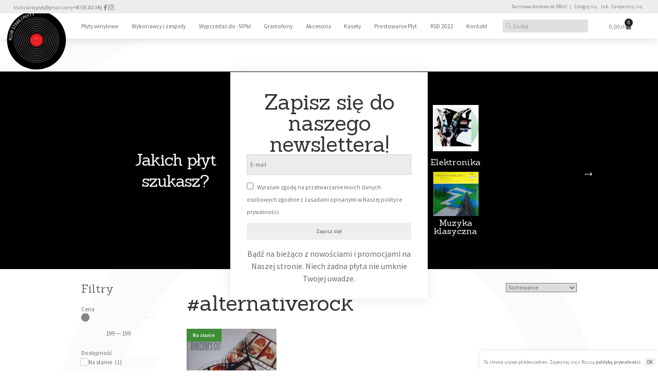

--- FILE ---
content_type: text/html; charset=utf-8
request_url: https://www.google.com/recaptcha/api2/anchor?ar=1&k=6LeH6BsgAAAAAPousGU_sBdIdH9ziesdIemc6HgG&co=aHR0cHM6Ly9rbHVic3RhcmVqcGx5dHkucGw6NDQz&hl=en&type=v3&v=PoyoqOPhxBO7pBk68S4YbpHZ&size=invisible&badge=bottomleft&sa=Form&anchor-ms=20000&execute-ms=30000&cb=xz6ncvo3ujvy
body_size: 48810
content:
<!DOCTYPE HTML><html dir="ltr" lang="en"><head><meta http-equiv="Content-Type" content="text/html; charset=UTF-8">
<meta http-equiv="X-UA-Compatible" content="IE=edge">
<title>reCAPTCHA</title>
<style type="text/css">
/* cyrillic-ext */
@font-face {
  font-family: 'Roboto';
  font-style: normal;
  font-weight: 400;
  font-stretch: 100%;
  src: url(//fonts.gstatic.com/s/roboto/v48/KFO7CnqEu92Fr1ME7kSn66aGLdTylUAMa3GUBHMdazTgWw.woff2) format('woff2');
  unicode-range: U+0460-052F, U+1C80-1C8A, U+20B4, U+2DE0-2DFF, U+A640-A69F, U+FE2E-FE2F;
}
/* cyrillic */
@font-face {
  font-family: 'Roboto';
  font-style: normal;
  font-weight: 400;
  font-stretch: 100%;
  src: url(//fonts.gstatic.com/s/roboto/v48/KFO7CnqEu92Fr1ME7kSn66aGLdTylUAMa3iUBHMdazTgWw.woff2) format('woff2');
  unicode-range: U+0301, U+0400-045F, U+0490-0491, U+04B0-04B1, U+2116;
}
/* greek-ext */
@font-face {
  font-family: 'Roboto';
  font-style: normal;
  font-weight: 400;
  font-stretch: 100%;
  src: url(//fonts.gstatic.com/s/roboto/v48/KFO7CnqEu92Fr1ME7kSn66aGLdTylUAMa3CUBHMdazTgWw.woff2) format('woff2');
  unicode-range: U+1F00-1FFF;
}
/* greek */
@font-face {
  font-family: 'Roboto';
  font-style: normal;
  font-weight: 400;
  font-stretch: 100%;
  src: url(//fonts.gstatic.com/s/roboto/v48/KFO7CnqEu92Fr1ME7kSn66aGLdTylUAMa3-UBHMdazTgWw.woff2) format('woff2');
  unicode-range: U+0370-0377, U+037A-037F, U+0384-038A, U+038C, U+038E-03A1, U+03A3-03FF;
}
/* math */
@font-face {
  font-family: 'Roboto';
  font-style: normal;
  font-weight: 400;
  font-stretch: 100%;
  src: url(//fonts.gstatic.com/s/roboto/v48/KFO7CnqEu92Fr1ME7kSn66aGLdTylUAMawCUBHMdazTgWw.woff2) format('woff2');
  unicode-range: U+0302-0303, U+0305, U+0307-0308, U+0310, U+0312, U+0315, U+031A, U+0326-0327, U+032C, U+032F-0330, U+0332-0333, U+0338, U+033A, U+0346, U+034D, U+0391-03A1, U+03A3-03A9, U+03B1-03C9, U+03D1, U+03D5-03D6, U+03F0-03F1, U+03F4-03F5, U+2016-2017, U+2034-2038, U+203C, U+2040, U+2043, U+2047, U+2050, U+2057, U+205F, U+2070-2071, U+2074-208E, U+2090-209C, U+20D0-20DC, U+20E1, U+20E5-20EF, U+2100-2112, U+2114-2115, U+2117-2121, U+2123-214F, U+2190, U+2192, U+2194-21AE, U+21B0-21E5, U+21F1-21F2, U+21F4-2211, U+2213-2214, U+2216-22FF, U+2308-230B, U+2310, U+2319, U+231C-2321, U+2336-237A, U+237C, U+2395, U+239B-23B7, U+23D0, U+23DC-23E1, U+2474-2475, U+25AF, U+25B3, U+25B7, U+25BD, U+25C1, U+25CA, U+25CC, U+25FB, U+266D-266F, U+27C0-27FF, U+2900-2AFF, U+2B0E-2B11, U+2B30-2B4C, U+2BFE, U+3030, U+FF5B, U+FF5D, U+1D400-1D7FF, U+1EE00-1EEFF;
}
/* symbols */
@font-face {
  font-family: 'Roboto';
  font-style: normal;
  font-weight: 400;
  font-stretch: 100%;
  src: url(//fonts.gstatic.com/s/roboto/v48/KFO7CnqEu92Fr1ME7kSn66aGLdTylUAMaxKUBHMdazTgWw.woff2) format('woff2');
  unicode-range: U+0001-000C, U+000E-001F, U+007F-009F, U+20DD-20E0, U+20E2-20E4, U+2150-218F, U+2190, U+2192, U+2194-2199, U+21AF, U+21E6-21F0, U+21F3, U+2218-2219, U+2299, U+22C4-22C6, U+2300-243F, U+2440-244A, U+2460-24FF, U+25A0-27BF, U+2800-28FF, U+2921-2922, U+2981, U+29BF, U+29EB, U+2B00-2BFF, U+4DC0-4DFF, U+FFF9-FFFB, U+10140-1018E, U+10190-1019C, U+101A0, U+101D0-101FD, U+102E0-102FB, U+10E60-10E7E, U+1D2C0-1D2D3, U+1D2E0-1D37F, U+1F000-1F0FF, U+1F100-1F1AD, U+1F1E6-1F1FF, U+1F30D-1F30F, U+1F315, U+1F31C, U+1F31E, U+1F320-1F32C, U+1F336, U+1F378, U+1F37D, U+1F382, U+1F393-1F39F, U+1F3A7-1F3A8, U+1F3AC-1F3AF, U+1F3C2, U+1F3C4-1F3C6, U+1F3CA-1F3CE, U+1F3D4-1F3E0, U+1F3ED, U+1F3F1-1F3F3, U+1F3F5-1F3F7, U+1F408, U+1F415, U+1F41F, U+1F426, U+1F43F, U+1F441-1F442, U+1F444, U+1F446-1F449, U+1F44C-1F44E, U+1F453, U+1F46A, U+1F47D, U+1F4A3, U+1F4B0, U+1F4B3, U+1F4B9, U+1F4BB, U+1F4BF, U+1F4C8-1F4CB, U+1F4D6, U+1F4DA, U+1F4DF, U+1F4E3-1F4E6, U+1F4EA-1F4ED, U+1F4F7, U+1F4F9-1F4FB, U+1F4FD-1F4FE, U+1F503, U+1F507-1F50B, U+1F50D, U+1F512-1F513, U+1F53E-1F54A, U+1F54F-1F5FA, U+1F610, U+1F650-1F67F, U+1F687, U+1F68D, U+1F691, U+1F694, U+1F698, U+1F6AD, U+1F6B2, U+1F6B9-1F6BA, U+1F6BC, U+1F6C6-1F6CF, U+1F6D3-1F6D7, U+1F6E0-1F6EA, U+1F6F0-1F6F3, U+1F6F7-1F6FC, U+1F700-1F7FF, U+1F800-1F80B, U+1F810-1F847, U+1F850-1F859, U+1F860-1F887, U+1F890-1F8AD, U+1F8B0-1F8BB, U+1F8C0-1F8C1, U+1F900-1F90B, U+1F93B, U+1F946, U+1F984, U+1F996, U+1F9E9, U+1FA00-1FA6F, U+1FA70-1FA7C, U+1FA80-1FA89, U+1FA8F-1FAC6, U+1FACE-1FADC, U+1FADF-1FAE9, U+1FAF0-1FAF8, U+1FB00-1FBFF;
}
/* vietnamese */
@font-face {
  font-family: 'Roboto';
  font-style: normal;
  font-weight: 400;
  font-stretch: 100%;
  src: url(//fonts.gstatic.com/s/roboto/v48/KFO7CnqEu92Fr1ME7kSn66aGLdTylUAMa3OUBHMdazTgWw.woff2) format('woff2');
  unicode-range: U+0102-0103, U+0110-0111, U+0128-0129, U+0168-0169, U+01A0-01A1, U+01AF-01B0, U+0300-0301, U+0303-0304, U+0308-0309, U+0323, U+0329, U+1EA0-1EF9, U+20AB;
}
/* latin-ext */
@font-face {
  font-family: 'Roboto';
  font-style: normal;
  font-weight: 400;
  font-stretch: 100%;
  src: url(//fonts.gstatic.com/s/roboto/v48/KFO7CnqEu92Fr1ME7kSn66aGLdTylUAMa3KUBHMdazTgWw.woff2) format('woff2');
  unicode-range: U+0100-02BA, U+02BD-02C5, U+02C7-02CC, U+02CE-02D7, U+02DD-02FF, U+0304, U+0308, U+0329, U+1D00-1DBF, U+1E00-1E9F, U+1EF2-1EFF, U+2020, U+20A0-20AB, U+20AD-20C0, U+2113, U+2C60-2C7F, U+A720-A7FF;
}
/* latin */
@font-face {
  font-family: 'Roboto';
  font-style: normal;
  font-weight: 400;
  font-stretch: 100%;
  src: url(//fonts.gstatic.com/s/roboto/v48/KFO7CnqEu92Fr1ME7kSn66aGLdTylUAMa3yUBHMdazQ.woff2) format('woff2');
  unicode-range: U+0000-00FF, U+0131, U+0152-0153, U+02BB-02BC, U+02C6, U+02DA, U+02DC, U+0304, U+0308, U+0329, U+2000-206F, U+20AC, U+2122, U+2191, U+2193, U+2212, U+2215, U+FEFF, U+FFFD;
}
/* cyrillic-ext */
@font-face {
  font-family: 'Roboto';
  font-style: normal;
  font-weight: 500;
  font-stretch: 100%;
  src: url(//fonts.gstatic.com/s/roboto/v48/KFO7CnqEu92Fr1ME7kSn66aGLdTylUAMa3GUBHMdazTgWw.woff2) format('woff2');
  unicode-range: U+0460-052F, U+1C80-1C8A, U+20B4, U+2DE0-2DFF, U+A640-A69F, U+FE2E-FE2F;
}
/* cyrillic */
@font-face {
  font-family: 'Roboto';
  font-style: normal;
  font-weight: 500;
  font-stretch: 100%;
  src: url(//fonts.gstatic.com/s/roboto/v48/KFO7CnqEu92Fr1ME7kSn66aGLdTylUAMa3iUBHMdazTgWw.woff2) format('woff2');
  unicode-range: U+0301, U+0400-045F, U+0490-0491, U+04B0-04B1, U+2116;
}
/* greek-ext */
@font-face {
  font-family: 'Roboto';
  font-style: normal;
  font-weight: 500;
  font-stretch: 100%;
  src: url(//fonts.gstatic.com/s/roboto/v48/KFO7CnqEu92Fr1ME7kSn66aGLdTylUAMa3CUBHMdazTgWw.woff2) format('woff2');
  unicode-range: U+1F00-1FFF;
}
/* greek */
@font-face {
  font-family: 'Roboto';
  font-style: normal;
  font-weight: 500;
  font-stretch: 100%;
  src: url(//fonts.gstatic.com/s/roboto/v48/KFO7CnqEu92Fr1ME7kSn66aGLdTylUAMa3-UBHMdazTgWw.woff2) format('woff2');
  unicode-range: U+0370-0377, U+037A-037F, U+0384-038A, U+038C, U+038E-03A1, U+03A3-03FF;
}
/* math */
@font-face {
  font-family: 'Roboto';
  font-style: normal;
  font-weight: 500;
  font-stretch: 100%;
  src: url(//fonts.gstatic.com/s/roboto/v48/KFO7CnqEu92Fr1ME7kSn66aGLdTylUAMawCUBHMdazTgWw.woff2) format('woff2');
  unicode-range: U+0302-0303, U+0305, U+0307-0308, U+0310, U+0312, U+0315, U+031A, U+0326-0327, U+032C, U+032F-0330, U+0332-0333, U+0338, U+033A, U+0346, U+034D, U+0391-03A1, U+03A3-03A9, U+03B1-03C9, U+03D1, U+03D5-03D6, U+03F0-03F1, U+03F4-03F5, U+2016-2017, U+2034-2038, U+203C, U+2040, U+2043, U+2047, U+2050, U+2057, U+205F, U+2070-2071, U+2074-208E, U+2090-209C, U+20D0-20DC, U+20E1, U+20E5-20EF, U+2100-2112, U+2114-2115, U+2117-2121, U+2123-214F, U+2190, U+2192, U+2194-21AE, U+21B0-21E5, U+21F1-21F2, U+21F4-2211, U+2213-2214, U+2216-22FF, U+2308-230B, U+2310, U+2319, U+231C-2321, U+2336-237A, U+237C, U+2395, U+239B-23B7, U+23D0, U+23DC-23E1, U+2474-2475, U+25AF, U+25B3, U+25B7, U+25BD, U+25C1, U+25CA, U+25CC, U+25FB, U+266D-266F, U+27C0-27FF, U+2900-2AFF, U+2B0E-2B11, U+2B30-2B4C, U+2BFE, U+3030, U+FF5B, U+FF5D, U+1D400-1D7FF, U+1EE00-1EEFF;
}
/* symbols */
@font-face {
  font-family: 'Roboto';
  font-style: normal;
  font-weight: 500;
  font-stretch: 100%;
  src: url(//fonts.gstatic.com/s/roboto/v48/KFO7CnqEu92Fr1ME7kSn66aGLdTylUAMaxKUBHMdazTgWw.woff2) format('woff2');
  unicode-range: U+0001-000C, U+000E-001F, U+007F-009F, U+20DD-20E0, U+20E2-20E4, U+2150-218F, U+2190, U+2192, U+2194-2199, U+21AF, U+21E6-21F0, U+21F3, U+2218-2219, U+2299, U+22C4-22C6, U+2300-243F, U+2440-244A, U+2460-24FF, U+25A0-27BF, U+2800-28FF, U+2921-2922, U+2981, U+29BF, U+29EB, U+2B00-2BFF, U+4DC0-4DFF, U+FFF9-FFFB, U+10140-1018E, U+10190-1019C, U+101A0, U+101D0-101FD, U+102E0-102FB, U+10E60-10E7E, U+1D2C0-1D2D3, U+1D2E0-1D37F, U+1F000-1F0FF, U+1F100-1F1AD, U+1F1E6-1F1FF, U+1F30D-1F30F, U+1F315, U+1F31C, U+1F31E, U+1F320-1F32C, U+1F336, U+1F378, U+1F37D, U+1F382, U+1F393-1F39F, U+1F3A7-1F3A8, U+1F3AC-1F3AF, U+1F3C2, U+1F3C4-1F3C6, U+1F3CA-1F3CE, U+1F3D4-1F3E0, U+1F3ED, U+1F3F1-1F3F3, U+1F3F5-1F3F7, U+1F408, U+1F415, U+1F41F, U+1F426, U+1F43F, U+1F441-1F442, U+1F444, U+1F446-1F449, U+1F44C-1F44E, U+1F453, U+1F46A, U+1F47D, U+1F4A3, U+1F4B0, U+1F4B3, U+1F4B9, U+1F4BB, U+1F4BF, U+1F4C8-1F4CB, U+1F4D6, U+1F4DA, U+1F4DF, U+1F4E3-1F4E6, U+1F4EA-1F4ED, U+1F4F7, U+1F4F9-1F4FB, U+1F4FD-1F4FE, U+1F503, U+1F507-1F50B, U+1F50D, U+1F512-1F513, U+1F53E-1F54A, U+1F54F-1F5FA, U+1F610, U+1F650-1F67F, U+1F687, U+1F68D, U+1F691, U+1F694, U+1F698, U+1F6AD, U+1F6B2, U+1F6B9-1F6BA, U+1F6BC, U+1F6C6-1F6CF, U+1F6D3-1F6D7, U+1F6E0-1F6EA, U+1F6F0-1F6F3, U+1F6F7-1F6FC, U+1F700-1F7FF, U+1F800-1F80B, U+1F810-1F847, U+1F850-1F859, U+1F860-1F887, U+1F890-1F8AD, U+1F8B0-1F8BB, U+1F8C0-1F8C1, U+1F900-1F90B, U+1F93B, U+1F946, U+1F984, U+1F996, U+1F9E9, U+1FA00-1FA6F, U+1FA70-1FA7C, U+1FA80-1FA89, U+1FA8F-1FAC6, U+1FACE-1FADC, U+1FADF-1FAE9, U+1FAF0-1FAF8, U+1FB00-1FBFF;
}
/* vietnamese */
@font-face {
  font-family: 'Roboto';
  font-style: normal;
  font-weight: 500;
  font-stretch: 100%;
  src: url(//fonts.gstatic.com/s/roboto/v48/KFO7CnqEu92Fr1ME7kSn66aGLdTylUAMa3OUBHMdazTgWw.woff2) format('woff2');
  unicode-range: U+0102-0103, U+0110-0111, U+0128-0129, U+0168-0169, U+01A0-01A1, U+01AF-01B0, U+0300-0301, U+0303-0304, U+0308-0309, U+0323, U+0329, U+1EA0-1EF9, U+20AB;
}
/* latin-ext */
@font-face {
  font-family: 'Roboto';
  font-style: normal;
  font-weight: 500;
  font-stretch: 100%;
  src: url(//fonts.gstatic.com/s/roboto/v48/KFO7CnqEu92Fr1ME7kSn66aGLdTylUAMa3KUBHMdazTgWw.woff2) format('woff2');
  unicode-range: U+0100-02BA, U+02BD-02C5, U+02C7-02CC, U+02CE-02D7, U+02DD-02FF, U+0304, U+0308, U+0329, U+1D00-1DBF, U+1E00-1E9F, U+1EF2-1EFF, U+2020, U+20A0-20AB, U+20AD-20C0, U+2113, U+2C60-2C7F, U+A720-A7FF;
}
/* latin */
@font-face {
  font-family: 'Roboto';
  font-style: normal;
  font-weight: 500;
  font-stretch: 100%;
  src: url(//fonts.gstatic.com/s/roboto/v48/KFO7CnqEu92Fr1ME7kSn66aGLdTylUAMa3yUBHMdazQ.woff2) format('woff2');
  unicode-range: U+0000-00FF, U+0131, U+0152-0153, U+02BB-02BC, U+02C6, U+02DA, U+02DC, U+0304, U+0308, U+0329, U+2000-206F, U+20AC, U+2122, U+2191, U+2193, U+2212, U+2215, U+FEFF, U+FFFD;
}
/* cyrillic-ext */
@font-face {
  font-family: 'Roboto';
  font-style: normal;
  font-weight: 900;
  font-stretch: 100%;
  src: url(//fonts.gstatic.com/s/roboto/v48/KFO7CnqEu92Fr1ME7kSn66aGLdTylUAMa3GUBHMdazTgWw.woff2) format('woff2');
  unicode-range: U+0460-052F, U+1C80-1C8A, U+20B4, U+2DE0-2DFF, U+A640-A69F, U+FE2E-FE2F;
}
/* cyrillic */
@font-face {
  font-family: 'Roboto';
  font-style: normal;
  font-weight: 900;
  font-stretch: 100%;
  src: url(//fonts.gstatic.com/s/roboto/v48/KFO7CnqEu92Fr1ME7kSn66aGLdTylUAMa3iUBHMdazTgWw.woff2) format('woff2');
  unicode-range: U+0301, U+0400-045F, U+0490-0491, U+04B0-04B1, U+2116;
}
/* greek-ext */
@font-face {
  font-family: 'Roboto';
  font-style: normal;
  font-weight: 900;
  font-stretch: 100%;
  src: url(//fonts.gstatic.com/s/roboto/v48/KFO7CnqEu92Fr1ME7kSn66aGLdTylUAMa3CUBHMdazTgWw.woff2) format('woff2');
  unicode-range: U+1F00-1FFF;
}
/* greek */
@font-face {
  font-family: 'Roboto';
  font-style: normal;
  font-weight: 900;
  font-stretch: 100%;
  src: url(//fonts.gstatic.com/s/roboto/v48/KFO7CnqEu92Fr1ME7kSn66aGLdTylUAMa3-UBHMdazTgWw.woff2) format('woff2');
  unicode-range: U+0370-0377, U+037A-037F, U+0384-038A, U+038C, U+038E-03A1, U+03A3-03FF;
}
/* math */
@font-face {
  font-family: 'Roboto';
  font-style: normal;
  font-weight: 900;
  font-stretch: 100%;
  src: url(//fonts.gstatic.com/s/roboto/v48/KFO7CnqEu92Fr1ME7kSn66aGLdTylUAMawCUBHMdazTgWw.woff2) format('woff2');
  unicode-range: U+0302-0303, U+0305, U+0307-0308, U+0310, U+0312, U+0315, U+031A, U+0326-0327, U+032C, U+032F-0330, U+0332-0333, U+0338, U+033A, U+0346, U+034D, U+0391-03A1, U+03A3-03A9, U+03B1-03C9, U+03D1, U+03D5-03D6, U+03F0-03F1, U+03F4-03F5, U+2016-2017, U+2034-2038, U+203C, U+2040, U+2043, U+2047, U+2050, U+2057, U+205F, U+2070-2071, U+2074-208E, U+2090-209C, U+20D0-20DC, U+20E1, U+20E5-20EF, U+2100-2112, U+2114-2115, U+2117-2121, U+2123-214F, U+2190, U+2192, U+2194-21AE, U+21B0-21E5, U+21F1-21F2, U+21F4-2211, U+2213-2214, U+2216-22FF, U+2308-230B, U+2310, U+2319, U+231C-2321, U+2336-237A, U+237C, U+2395, U+239B-23B7, U+23D0, U+23DC-23E1, U+2474-2475, U+25AF, U+25B3, U+25B7, U+25BD, U+25C1, U+25CA, U+25CC, U+25FB, U+266D-266F, U+27C0-27FF, U+2900-2AFF, U+2B0E-2B11, U+2B30-2B4C, U+2BFE, U+3030, U+FF5B, U+FF5D, U+1D400-1D7FF, U+1EE00-1EEFF;
}
/* symbols */
@font-face {
  font-family: 'Roboto';
  font-style: normal;
  font-weight: 900;
  font-stretch: 100%;
  src: url(//fonts.gstatic.com/s/roboto/v48/KFO7CnqEu92Fr1ME7kSn66aGLdTylUAMaxKUBHMdazTgWw.woff2) format('woff2');
  unicode-range: U+0001-000C, U+000E-001F, U+007F-009F, U+20DD-20E0, U+20E2-20E4, U+2150-218F, U+2190, U+2192, U+2194-2199, U+21AF, U+21E6-21F0, U+21F3, U+2218-2219, U+2299, U+22C4-22C6, U+2300-243F, U+2440-244A, U+2460-24FF, U+25A0-27BF, U+2800-28FF, U+2921-2922, U+2981, U+29BF, U+29EB, U+2B00-2BFF, U+4DC0-4DFF, U+FFF9-FFFB, U+10140-1018E, U+10190-1019C, U+101A0, U+101D0-101FD, U+102E0-102FB, U+10E60-10E7E, U+1D2C0-1D2D3, U+1D2E0-1D37F, U+1F000-1F0FF, U+1F100-1F1AD, U+1F1E6-1F1FF, U+1F30D-1F30F, U+1F315, U+1F31C, U+1F31E, U+1F320-1F32C, U+1F336, U+1F378, U+1F37D, U+1F382, U+1F393-1F39F, U+1F3A7-1F3A8, U+1F3AC-1F3AF, U+1F3C2, U+1F3C4-1F3C6, U+1F3CA-1F3CE, U+1F3D4-1F3E0, U+1F3ED, U+1F3F1-1F3F3, U+1F3F5-1F3F7, U+1F408, U+1F415, U+1F41F, U+1F426, U+1F43F, U+1F441-1F442, U+1F444, U+1F446-1F449, U+1F44C-1F44E, U+1F453, U+1F46A, U+1F47D, U+1F4A3, U+1F4B0, U+1F4B3, U+1F4B9, U+1F4BB, U+1F4BF, U+1F4C8-1F4CB, U+1F4D6, U+1F4DA, U+1F4DF, U+1F4E3-1F4E6, U+1F4EA-1F4ED, U+1F4F7, U+1F4F9-1F4FB, U+1F4FD-1F4FE, U+1F503, U+1F507-1F50B, U+1F50D, U+1F512-1F513, U+1F53E-1F54A, U+1F54F-1F5FA, U+1F610, U+1F650-1F67F, U+1F687, U+1F68D, U+1F691, U+1F694, U+1F698, U+1F6AD, U+1F6B2, U+1F6B9-1F6BA, U+1F6BC, U+1F6C6-1F6CF, U+1F6D3-1F6D7, U+1F6E0-1F6EA, U+1F6F0-1F6F3, U+1F6F7-1F6FC, U+1F700-1F7FF, U+1F800-1F80B, U+1F810-1F847, U+1F850-1F859, U+1F860-1F887, U+1F890-1F8AD, U+1F8B0-1F8BB, U+1F8C0-1F8C1, U+1F900-1F90B, U+1F93B, U+1F946, U+1F984, U+1F996, U+1F9E9, U+1FA00-1FA6F, U+1FA70-1FA7C, U+1FA80-1FA89, U+1FA8F-1FAC6, U+1FACE-1FADC, U+1FADF-1FAE9, U+1FAF0-1FAF8, U+1FB00-1FBFF;
}
/* vietnamese */
@font-face {
  font-family: 'Roboto';
  font-style: normal;
  font-weight: 900;
  font-stretch: 100%;
  src: url(//fonts.gstatic.com/s/roboto/v48/KFO7CnqEu92Fr1ME7kSn66aGLdTylUAMa3OUBHMdazTgWw.woff2) format('woff2');
  unicode-range: U+0102-0103, U+0110-0111, U+0128-0129, U+0168-0169, U+01A0-01A1, U+01AF-01B0, U+0300-0301, U+0303-0304, U+0308-0309, U+0323, U+0329, U+1EA0-1EF9, U+20AB;
}
/* latin-ext */
@font-face {
  font-family: 'Roboto';
  font-style: normal;
  font-weight: 900;
  font-stretch: 100%;
  src: url(//fonts.gstatic.com/s/roboto/v48/KFO7CnqEu92Fr1ME7kSn66aGLdTylUAMa3KUBHMdazTgWw.woff2) format('woff2');
  unicode-range: U+0100-02BA, U+02BD-02C5, U+02C7-02CC, U+02CE-02D7, U+02DD-02FF, U+0304, U+0308, U+0329, U+1D00-1DBF, U+1E00-1E9F, U+1EF2-1EFF, U+2020, U+20A0-20AB, U+20AD-20C0, U+2113, U+2C60-2C7F, U+A720-A7FF;
}
/* latin */
@font-face {
  font-family: 'Roboto';
  font-style: normal;
  font-weight: 900;
  font-stretch: 100%;
  src: url(//fonts.gstatic.com/s/roboto/v48/KFO7CnqEu92Fr1ME7kSn66aGLdTylUAMa3yUBHMdazQ.woff2) format('woff2');
  unicode-range: U+0000-00FF, U+0131, U+0152-0153, U+02BB-02BC, U+02C6, U+02DA, U+02DC, U+0304, U+0308, U+0329, U+2000-206F, U+20AC, U+2122, U+2191, U+2193, U+2212, U+2215, U+FEFF, U+FFFD;
}

</style>
<link rel="stylesheet" type="text/css" href="https://www.gstatic.com/recaptcha/releases/PoyoqOPhxBO7pBk68S4YbpHZ/styles__ltr.css">
<script nonce="EulvW3EaFw-LWJA4W8JiUA" type="text/javascript">window['__recaptcha_api'] = 'https://www.google.com/recaptcha/api2/';</script>
<script type="text/javascript" src="https://www.gstatic.com/recaptcha/releases/PoyoqOPhxBO7pBk68S4YbpHZ/recaptcha__en.js" nonce="EulvW3EaFw-LWJA4W8JiUA">
      
    </script></head>
<body><div id="rc-anchor-alert" class="rc-anchor-alert"></div>
<input type="hidden" id="recaptcha-token" value="[base64]">
<script type="text/javascript" nonce="EulvW3EaFw-LWJA4W8JiUA">
      recaptcha.anchor.Main.init("[\x22ainput\x22,[\x22bgdata\x22,\x22\x22,\[base64]/[base64]/[base64]/bmV3IHJbeF0oY1swXSk6RT09Mj9uZXcgclt4XShjWzBdLGNbMV0pOkU9PTM/bmV3IHJbeF0oY1swXSxjWzFdLGNbMl0pOkU9PTQ/[base64]/[base64]/[base64]/[base64]/[base64]/[base64]/[base64]/[base64]\x22,\[base64]\\u003d\\u003d\x22,\[base64]/[base64]/Du8KXesKAwpRlwr8Uw5PCjxU0wr4awoTDjRRSw6DDnMOnwrpLZjDDqHAHw6LCkknDnkDCrMOfJcKfbsKpwp3ChcKawofCnMKEPMKawqzDp8Kvw6dOw5BHZjwkUmcLWMOUVAPDn8K/[base64]/Dg8KCw4YPw7M6w5wgwqXDs8KrDyE9w65Iw4zCtWjDtMONLsOnM8O6wr7Di8KIbUA1wq8BWn4SOMKXw5XCtDLDicKawpQgScKlOg0nw5jDg3TDuj/CkmTCk8OxwpNvS8OqwoTCtMKuQ8K0wqdZw6bCkkTDpsOoSsKcwoskwqhUS0khwrbCl8OWbl5fwrZcw6HCuXR+w446GDMaw64uw6HDpcOCN0oMHCXDn8O8wpBQdMKtwozDl8OaNcK3UcOnMcKcZxzClsKzwrnDt8OPdDgiV1/[base64]/DtcOSw6s2DsO/w7/[base64]/AsOEaVXCmMKqw5zDsyDDmMKfwoEWw70zbsO3TMOPw6jDscKyOS/CqMKKwpLCq8KIN3vCsHrDlDsDwp8/wqjCgMOIZ03DtCzCtsO0MArChcOWw5doIMO9wosQw4EZRRcgU8KwGmrCusO0w6FUw4/ChcK1w5MMGgnDnk3CpA1zw7oZwrU0NVU9woYNcQ7DhFAKw6TDqsOODhIOw5Niw4EDw4fDlyDDmWXCkMOkw5TChcK/dFMZY8KPwqzCmArDoyhFF8KWK8Kyw6QkIcK4woHDlcKkw6XDtsKrDB4DRB3DiXnCl8OWwqHCgDoXw4bCrsOxAXPDnsK2U8KrZsOxwrXCih/CiHk+SFTCkjQcwrvCtw4lWcKFEMOiRHPDjwXCp0sIDsOXRMO6wrXCsD43w5bCm8Olw6ZtBC7DnyREBiHDmjIWwozDolrCnWDClAdowp9uwozCh2BcGGgJecKAF0ILQcOcwrADwp0/w6E0wrAuRi/DqBxeNMOEX8Kvw63CnMOZw6rCiWUEU8OIw4YgfsOBKG0fYHoTwqs8wrhcwp/DmsKLOMOww6TDscOXaCY9J3zDp8O3wr8Iw7lKwqzDsgHCqsK3wppSwrXCtw/CmcOiPzgkCFbDqcOJbgc/w7nDhgzCtsO/[base64]/[base64]/[base64]/DrXxAwpPCgEvDoDfDr8KRD8OQC8KxRcOvw6U7wrTDm1jCrsOdw7UNw6QmHhItwp0OFntVw4k9wpxmw7cwwpjCu8OLbMOUwqbDnMKaIMOAB1tSF8OULFDDmTTDrx/CocKAGMOmA8OEw4pMw6rCgRPCucKrwpDChsK+Y0VswrluworDmMKDw5cqMWgDW8KvfCTDl8O9a3DDhMKhDsKUVUnDuxsXQcKZw57CmCzDscOMeGFYwqcHwokSwpZfH30zwpVyw4jDpEJDCsOpRMKVwotpWGsaXGjCrh8fwp7DgH/DosKtdkvDhsOSNsOEw7zDpcO9JcO8NMOOP1HCncO1LgJdw5EvesKqPMOswrrDtSs3DH/DkDcPw4huw5clZBMTM8KNYsOAwqo/w71qw7VwacKDwrJ8woAxSMKxVsKFw4srwo/CvMK1FFdtIRbDgcOXw6DDrMK1w7vDmMK4wpRtB37DpsOcUsOmw4PCl35nUsKgw5NOBW/CiMOHw6TCmgLDgsOzKCvDvVHCsGpXTsOSDTLDvMOGw584wr7Dg2grVjIKGsO2wpspVsKow7cvV0DDpsKMcFXClMKew4ZIw7bDkMKqw7RZUSY0wrXCoxdRw61GZSc1w6zCqMKVwoXDjcKSwqQvwrrCsjA3wpDCusK4NsOLw5ROaMODADHCglzChsKswr/Ch3ZfRcO6w5gLGk08ZVDCrcOJVCnDtcKOwpgQw6M2bXvDrBofwqHDm8K/w4TCk8Kfw4trWl8GDE8DQxnCtMOUBF46w7DCuwHDg085wpE2wp0dwofCusOSwoUnw5PCs8KzwqrDvDLDoTrDphh2wrYkH2rCuMOCw6bCvMKGw5jCqcOUX8KJTcOWw67Cr2bCicOMwoVOwqPDnklqw53DosKMIDgawqnChS/DsBjCr8O+wqHCuHMVwqJyw6DCucKKLcKMM8KIcmJqeAc7ccOHwokewrBYVHQfE8KWD31TBhvCvWR2DMOzAigMPsKKBHPCpFDCikg6w5J5w4vCjMO+w5Udwr/DrA0bKAFFwpbCucO0w6rCgmjDoRrDuMO2woRuw6LCoiJFw7jCrBrCrcKdw6PDnQYgwqIuwrlbwrbDgRvDkkfDlUXDhsKiBzfDs8KNwq3DtUUpwpoyA8O0wpNNC8K6RsO1w4nCgcOrNwHDiMKGw5duw614wp7CqgJcW1/Di8OawrHCthNpRcOiw5bCl8KXSBHDp8Ktw597ScOuw78wN8K7w7UcJMK/dTXCusKUCsO3cVrDg1VhwqkNaGbDn8Kqw5LDi8KywrbDlcOselQLw5/DtMKnwqxoeXbDicK1U0nDmcOJTX/[base64]/w78wwrwNwp1bwq3DlsODwr/CocK5KMKJfXgRUzZkdcOxw696w5AGwqYPwrjCqhwufVxIYsK8AsKrXwzCv8OFckJwwo3Ch8OlwofCsEvDkUXCqsOhwo/[base64]/[base64]/Ck8OnwqbCrgTDoMKKw5rDs0hFw6tFw7cvwprDvMKdQcOCw5kIfsKPSMKKVErCscK/wqoWw5vCjDPCnmgZWBXCmyoKwpnCkjYabDXCsQLCt8OBZMKNwpUyTFjDncKPElMgw7LCg8O6w5jCpsKYT8OxwoNsKUfCq8OxRHkww5bCuV3Dj8Kfw7PDpkbDq0HDgMKKQnQxaMOMw5NdEE7Cv8O5w60fHCPCksKYbMOXXT0zCcOvTzw/N8KGa8KHCn0dd8KbwrjDssKHHMKLaxMew4nDnT1Xw4XCuSvDgcK8w6g2A3/CjcKvTcKrD8OKTMKzXjdFw5s+wpbCvgrDt8KfMnLCgMOzwpfDtsOhdsKTKlBjDMK2w4TCpQ4hQhMGwofDtsK5IsKREwZgPcOzw5vDvsKOw48fw7fDi8KUdDXDtEYlTXIaJ8OFw7Rpw5/DpnTDmcOVK8OhccK0dnh+w5tPdwI1bV17w4Azw4LCicO9B8Obwq/DpnnCpMOkFsO7w5NAw68Dw4EHcE5aewbDs2xGIcKPwrFsNQLCjsO9IUpswqkiVsOAKcK3Whd/wrAkIMKCwpXCgcKyUkzChsOFPCg1w4wrUxBRXcKkwqTClGFVCcO/w4jCmMKwwqPDmivChcOmw57DkMOVWMOiwoPDq8O+PMKBwqvDg8OWw7I7TcOPwpwWw7jCjh4Cwp4Mw59WwqBnQS3CnTNPw5VPasKcNcOZcsORw6BrEsKCfcKxw6/CpcO8bsKLw4XCq0EcUDvCtlzCmCjDisKWw4JxwpMMw4J8D8Ksw7FVw4hKTlTCg8K6wq7CvcOrwpjDlsOdw7XDuGTDkMKvw6wPw58kw47Ci3/CgzfDlQQva8O9w5Nmw6DDjybCuWLCmSQaKkTDo0/DrX8Qwo0EW1nCqcO2w7/[base64]/CpsKNwr1sUwvDhmTCnDxVw6LDtcKuKsKUw7Nhw6/Dn8KKOHUzAMOew6bCr8KhdMO3Zx/CjBRmd8OEw7zDjSRJw79xwrJbfRDDqMOma07DklZPKsOVw44fNUzCrXTCm8KJw7fDrE7DrcK0w44Vw7/DgjsyDWpPZl9MwoJgw7HCvjXDjlnDvEB5w5J9KHdWAhvDnsOtE8OVw7wEIQpObQnDlsKwHndnR1d2Y8OLdcKLLSInXgzCqsOlc8KIGnpWaid9WBE6wrLDtDB4U8Orwq/CsDLCiwhZw4k2wo0OAGc6w7zCnnLCo1PDpsKPw7hsw6VPdMO2w7cLwoPDosKPKnbChcKsasOjasKMw67DtMK0w5TDnjrCtwMyDwLCiSZ6H0XCncOVw7wJwr7DlcKRwpPDqQgfwqoyGV/CpRMOwoDCoRzDjkVxwpjDgFzDlCnCmsKzwrIrAsONLcKYw5nDpcKOUVUew5DDk8OEK1EwW8OXT0jCsmU6w4fDplVUQMOJwqVfDhnDk3JMw5PDl8OuwpEqwphxwoPDv8OUwotMBmvCt0ZPwpMuw7jChMOXesKZw47DgMK6Jwlww44MGMK5RDrDv2RRX2/[base64]/DhDInwrrDrcOcY8K6wrJrJ8O+QcKpLMOzQsO6w4bDjnDDpsO8P8KeHTnCvwPDlHgjwp08w6LDvXDCgF7Cn8KKe8OfRDnDi8O7L8K+UsOyFV/Dg8Kqwo7CoXwKHsKnI8KCw6vDtgbDuMOmwrjCpcKfWsKBw4rCq8Otw6/Cry8wBMKUK8OmHCYpbcOiTgrCjSfCj8KuZMKSAMKdwpPCkcKHDHvCj8O7wpLCkDgAw5HCt0B1bMOnRjxvwpDDqQfDncKJw6DCqMOGw68mJMOnwobCo8K2OcONwo0ewp/[base64]/wpHCg8OaFsK0wrgyw4BVV8KkcWBxwpfCuFvCocKAw50KWl8bQ3jDp3PCij1MwrjDgTHCmsOpcFjCh8KzXlzCk8OEKWJPw63DlMO+woHDmMO4DH0GTMKHw6B2FkR8wrUNAsKUecKQwrJoZsKDIQUBdMOCOMKIw73CksOBwocEOcKIYjnCvcOgOT7Cn8K/[base64]/Cj0YLalZ5UsKtwrM1w4oGw7l3DVLChGcBwqhZNmPCoQ3DixHCtMOiw5nCnHNDLMO7wpLDpMOrGg8ZaAEywqk/OsOlwqzDmABkw5NgHA9Qw5oPw5jChwFfR2wKwotzYsOMWcKNwpTDocOKw6Bqw6TDhSzDg8O9w4g/esOtw7V8w7tlZVRbw7pVM8KDA0PDr8K8L8KJd8KUEsKHHcOwGU3CuMK9EcKJwqUZEkwwwp3DhlbDoHnDgsOKOQ3DtXoKw79YNMK/[base64]/Cm8Kqwp85FWnCgljCm8KlFngaw43DqMKTEBnCsEvDsyhlw5TCpcOwSC1OV283woJnw4jCkjo7w5x5XsO0wqYAw5Ypw6XCvyZmw4ZOw7DDpnNHQcK6eMOhNV7Dp1pfbMONwrFXwqTCpAYMwpV+w6JraMK7w5wXwpDDm8OBw74zXUDDo2fCosO/cnrDqMO9GmDDj8KCwroIZUULBixKw5gpY8K0PmZhEXARG8OTNsOpw5gfcy/DvWsEwpAVwphaw6XCokvCpMKgfV0/PMKWPndxNW/DkkhFAcKyw7F3ScKiMWTCiDMmcAzDg8Oww7rDgcKUw4bDjErDmMK2KGvCn8KVw5bCvcKSw5NpUl08w4RFOMK4wq1ZwrQSKcKCPgPDl8K/w57DpcOGwoXDjVVjw7AsI8OKw5XDuW/DicOmHcOSw6sSw4Zlw6V4wpBefFPDkk4ow4crMsOpw45jH8KGXcOELBMcw4LDq1PCmw7Ch1bDlz/CuWzDswMmUgjDnV7DslAYE8OcwoZQwoB/wo1iwpBGw5c+fcOWM2HDol59VMK6w68DIChMwokEOcKwwog2w4TCqcOPw7gbEcOHwrIYHsKAwqPCscKZw6vCqhQxwp/[base64]/CjgMoD8OXw6zCtAQXNDLDnsOVwqpJw4zCgXhGGcK7wp7CkTjCrmdUwprDkcOPw6bCucONw4NYc8OdYHNJSMOvag9SNCxjwpfDuAd5wqJrwqVSworDqx5Mwr3Cghotw55TwoR5RADDicKwwqlIw4VSIzFhw7Q2w6nCpsOgZAx1VXTDtV3DlMK/wpLDmH4Xw6kZw5fCsijDn8KLw7HDg39zw59fw48cUcKUwpHDsBbDnls1al9MwqPCvRzChXbCki9Lw7LCpGzCkBg3wqwwwrTDhDzCpsO1UMK3wprDu8OSw4AqDzFLw7tKN8KTwrbDvV/Cg8KswrAmwr/CtsOpw5TDuCkZwr/ClxsaGMO5Olt0wq3DmsK+w6DDkQEAXcOyNcKKw4h5XcKeOFJEw5Z+WcOOwodaw4Qbw53CkGwHw6nDp8KKw5jCsMO8CH5zVMOFJkrDg0fDtlplwrbCg8O0wo3DvBbCl8KzAVnCmcKawqnCt8KpXgvCs3fCoX8jwr/DscKDKMKpd8Klw40Cwo/ChsOUw7wtw7PDscOcw5/CjzDCpERTYsOyw4c2Bm/DisK/w4fCicO3wqDCtgrCp8O5woLDoSzDm8KZwrLCoMKtw5ZYLylxMcOLwoAVwr5QDsOOWC02ZcOxNlnDnMKpNMKcw4vCnXrCixp4GH9Wwo3DqwVZc2/CrMKAECvDg8ODw5BvPHDCpyLDtsO4w4sew63DqsOWeQXDrsO2w4ImKcKhwo3DrsKIFAAUVmvDhnQPwpdxe8K7KMOOwqcvwoUbw5PCqMOTLcK0w7hzwrvClMOewoc7w6HCvkXDj8OlVnRJwqnCr20+FcK8YcKRwoHCq8Okw57Dj2jCo8KXQGE8wpnDh1TCqj/[base64]/OWJfTcOJwoJXwr/CtcOmw5t6QDzCg2hewo9Lw7Ylw48aw7hNw4nCu8OVw7onUcK3OAXDqsKMwrlBwqfDgkvDg8Oiwqd6PGxvw4rDmsKqw5VUCjMNw4HCj2DCtcOSdcKbw4HDs11TwpFBw5wcwrnCmMK8w6NQQxTDlRXDlD/DhsK9fsK3w5hNw7/DrsKIPD/Cqz7Cm2XCvkzDoMOZXcOhRMOhWFbDhMKBw5LCmsObcsO3w6bCq8OjDcOOOcKXBMKRw44GVMKdLMOow73CucKjwpYIwrhLwo0Gw7Ilw5LDt8OawovCrcOQUToTCg1QTHZrw4Ekw4/[base64]/[base64]/CjUPDrcKpw5sqwq/DlsOpClDCu8K4woTCmGZODsKpw5tbwo3CrsKeV8K/[base64]/w5FjccOfwqTDm8KtPcOZwqLCpnvDmCjCp8Oewo3DpTIpCSJpwq3DtnTDhMKkDAnCrgtRw5rDsB3ChAUFw5ETwrzDrcO4wr5IwrfCql/DhsOjwosEOzFgwp8CIMK/w5jCp1vCnRbCi0XDqcOTw7Z1wpLCgsK6wrHCshpAZcOBwqbDscKrwpNFPXnDq8Ojwp0qRcKaw4vCrcOPw57DncKDw57DgyLDhcKowqpJw6R7wpg0PsOSF8KmwqpBI8K3w6vCksKpw48qTwEfIADDk2nCtk3CiGPDgVFOY8KKbMO3G8OGcyVjw5UIBjLCtyXCg8O/GcKFw4/CpE1iwrhzIsOxXcK6wpxKTsKpMMKzFgx9wo8Fbx0bVMO8w4vCnDbClzZGw5HDl8KzT8O/w7fCmALCnMK0QMOYGWNvEMKOYBVXwoE6wp8jwoxYw7c4w5FgOsO0wqgTw53Ds8OrwqIBwoPDtzEGXsKbU8KVO8OWw6rCq0xoYcKQLsKOcjTCllXDm3bDhWY3TH7CtQ81w63Ck3vCkW8FecKOwp/DucOjw73Dvxp9GcKFGTIWwrNCw5XDilDDqcKAwoduw4fDpMOYeMOZNcO9SMK2ZsO2wpFOV8OZDi0QccKaw4/[base64]/[base64]/Di8OXwrvCsXkEZsO4w7wEw5PCmsOKe0HCjMOFC1zDuFDCgEMSwo3CsQXDvk/CrMKgPnLDlcOEw4NhJcKZNTVsYw7CqAxrwoQZFEbCkmnDjsOTw4kKwrRBw7lvPsOcwrdkM8KHwrshaWcWw7rDi8OFFcONZRw+wo5zdMKWwrF9OStjw5rDjsOBw5gqbVvCr8OzIsO1wrjCsMKOw7zDlx/[base64]/[base64]/CpMKLf8ObIn0XRsOpw7FfP8OAeRzDoMOED8Kbw5FywowwGFvDlcOeCMKeY0bDvcKLw441w4Egw4vCk8OHw50oSmUUZMKvw7U/BsO0wrk1wrhbw5BrHsKkGlnDk8OeLcK/R8Okfj7CqMOXwpbCssOXRVpiw5rDqT0LJBvCmXXDmSpFw4rDtyvCgSpxclnCvhZkwoLDssKNw5jCrAI4w4zCscOuwofCtCkJKsOwwpUPwq03AsOaDBrDrcOTD8KlTHLDj8KLwpQmwoEcZ8KhwonCk1gOw6fDrMOtDDvCql4Tw7BTwq/[base64]/Dt8OyMsOJOsKPYnc7EcOLw6fCs8OoBMK4w7vCjHzDk8OKbhzDksOqLA59wrllR8O6H8OhIMO7PMKzworDqD1dwodMw4owwrUfw6vCi8ORwpXDv2LDuCPDnEB6ZsOccMO2wrV+w4DDpVfDuMOpfMOmw6ohcR0Uw4s/wrIKYMKIw7I2Ji8Kw7rCuH4CTsKGdWTCnl5Xwqg6UgvDkMOJXcOiw7vCgXY9w7zCh8KxLibDrVBsw78kWMK4ZcOHBABrCMOpw6/DmcOUMixOZxwZwqnCpifCnxPDucKsRQYiRcKiRMOxwrZvN8Ozw7fCvALCj1HCvj3CnQZ4wqZoKHtZw7nCpsKRMR3CpcOAw7DCoj5rwpl7w7nDgDnDvsKVUMKgw7HDhcKNw5/DjGPDocOmwq5NL1HDjMKKwp7DlTMOw7piDybDriZBa8OIw6nDrlNbw6ptL3zDusKiQ1R/[base64]/CmyJABsKbwrNORz5Iw4NsanXCuStKKcKXw7fDrkJiw43CvWTCg8O9wqjCmwTDm8KVY8KNw5/ClnDDlcOIwqnDiWLCrCFHw409wrI8BX/Cu8OXw6LDvMOgcMOdAS/Cl8O0dBguw5YuTi3ClS/[base64]/CiMO1ccK9w4nDp8Kqw47Crng/[base64]/PSMnO8KXcRQ4wr1QEcOXw5HDucKUw6YswobDv3FWwrVYwrdXTSxeDcODN0/CpwrCpcOKw5ctw752wpd1Zm1kMsKiJCvChMKMRcOSJW19TWTDkFZUwp/CkloZKMK3w4chwpQUw5s+wq9Ie2hGKMOTccONwpZWwqV7w6jDi8K9A8KdwpVzGy8JDMKvwptzBCJiaxIbwovDg8OPM8KCOcOgLh/DlCTCgcO5XsKRP14iwqnDmMO7GMObwpYrbsK4O0bDq8OZw5HCvTrCoBx+w7LCkcOpw4I5WX9DH8K0CznCvB7Cvlszwp/Do8OYw5HCrCTDqXNZNgYUG8KDwrt+LcOBw6kCwpoIGsKpwqnDpMOJw4o7w6/Cly5PKDXCu8OWwpheVcKSw4PDlMKVw4HDhT8ZwrdLaQAkRG0sw4B7wpRnwotLO8KuIsOQw6PDvxpAKcORwpnDrMO4PwJQw4LCpGDDt0rDrizCvsKfYFRAO8ORTMOMw4hew5/CmHjCjMOGw6vCkcOTw4tQc3NCa8OicBjCvsOJBCchw7E7wq7DsMOYw7/[base64]/CghdmMMKVwqrCqsOBScKJbcK3wrjCuGzDjznDqRzCpyDCncO0PCgFw5Rvw6vDksKBJX/Cu3DCkz01w5bCtMKKEcKSwp0Zw41EwoLCgcOZZsOvCVnCkcKpw5DDvy/[base64]/DgcKkQW8iE8O7woTDmHBUwqPCmVrCi8OcMsOGMifDnxzDtwTCl8OhJFrDlRU/w5VFXBhyGMKHw5ZKCcO5w5rCpkDDlnXCt8KSwqPDnXEtwojDug5XasKCw63Dnm7CiHh3w6bCqXMVwrHCgcKia8OibMKLw7HDkFhDaXfDvWBBw6dxJALDgjUIworDlcKkejVuwplFwrklwoBLw6ltDMOIa8OjwpVWwpsfaUjDlicuD8Ojw7HCrhFTwpwpwrrDksO/[base64]/CrgXDmh4XJxLDpgwhUcKowofCvk7CtMOeQHvCkQ1MeG8BXsO9ZUXCgMKmwokzwrB7w5VWAsO5wqDDi8ODw7nDkUrCjRg0DMKVKcOtIn7Ci8KJUycrSsKtU3xJMDHDhsKOw6/DrmrDssORw60Lw74HwoQkwq8nS0fCgsOuO8KfTMO1CsKyW8Kowr04w79XcSUIfmwwwovDq0vCkW9BwrjDsMOFaD9aIyLDkMOIOEsnbMK1AAXDtMKzESNQwohlwqDDgsOcbm/ClQLClcKfwq7CisKaOAjCmnjDoX7DhsOjMXTDrzY9CBfCsBUyw4fDucOqRwjDrjw/[base64]/[base64]/DlQtHw7pacGTCqVfDgMOvw7TCuwkqCxvChz5+f8OVwpV9GhFdemtmSWVsEHnCuHTClMOwEz3DkgTDtxrCqQvDlDrDqwHCjD/DtcOvE8K7OUrDv8OjXA8rOQFQWDHCnScfWgpZS8K4w5DDrcOpQsOVfsOgacKIKToSJHd0w4rChcOLPUx/[base64]/FMOCwrXDhyzDkcOjRCXDjQbCoENpQ8KYw5nCrijCjEvDlm7DrxLDt0bCnTJULQPDm8K5XsO/wq7CmMOAbX0GwqjCjsKYwpkLD0sIdsKDw4BsKcOaw51Uw5zClMO7N1gNwpTCggc9wr/DqWlOwo8Cw4VccmrCpMOOw7rCiMKyXTPDukDCgsKSf8OcwrhgVUPDpH3DhUIvH8O6w5l0ZcKtGxLCmhjDljVTwrBqDA/CjsKFwq0xw6HDqWPDknptOF56LMK9cxIow5A6HcOow4FNwp13ak41w4kOw4PDn8O/MMOew5nCiSXDkBkpRFjDjsKTKy1cw5rCsj/CqcK/[base64]/MyfCt3TDmsObwpnCnMK0wrXDncO1YsKpwpsuVsKMw7ElwrrCqSU0wotww6vDtC/Dvy4KGMOIEsO8UidNwqwFZMK1JMOnbhxQCWjDkATDiUnClSzDvMO/W8Ovwp3DvS9zwo4nYsOZJCHCmsOjw4F1ZFN8w5waw6dCd8O/wqoVIjLCjTQgwqB8wpM9EEtmw6PCj8OmQ3PCmDzCqsKWJ8OhFMKMNQlmLcKHwojCm8O0wqZCY8ODwqoLUmo4VhTCiMK4woZHw7IsbcOswrcrDXEHF1zDqD9JwqLCpsOBw7XCpW9yw5QeTE/CjsKgJFlRwpjCrcKCUXxtL2zDmcOtw7IOw7XDmsKXCl8bwrhOUsOVC8OmSDfDhG4/[base64]/wpvChCDCr0rCiVpSw4HDtRrDqsOCw57DryfDncOmwp8cw50pwr42w6QyaATCiwPDt18Nw4XCrQx3KcO7woscwr5nNMKFw4LDlsOmZMKrwpHDhhPDiSHDmCTChcKNOxx9wpdXYiElw7rCoikXRw/DgMOZFcKiZkTDhsOHFMO7FsKaEGjDlhDDv8KgOGMAWMO8VcObwp/Dt2nDnns9wrHCl8KEV8Kkwo7ChwLDusKQw4fDrsKHfcO7w6/DiQpNw4dtK8Kmw47DhnhOOXPDhB10w77CnMKqXsOQw5LCmcKyJcK0wr5TCcO0YsKcHcKyPEAVwrtewrNOwqRTwofDmERQwpRhSGzCqg4+wprDnsOKShtbXiJ8AjrCl8OOwr/Dr21Fw4chTBw3IyNkwq8cfWQEBwcVOlnCpjBjw4/CtCbCt8Kzwo7CpDhceWtiwo7DmyXCp8O0w7Udw6d8w7nDn8KmwrYNdirCuMKXwo0JwppEw6DCmcOHw4fDiE13dzJWw51aGVpkXmnDh8KJwrdOZ0JkXWUEwo3Ck27DqU7DvyzCt3zCsMKdb2kuw7XDjhN/w47ClcOdLAzDhcORRsKJwqdBf8KYw4FmJxjDkFDDkkHDsUcdwpFMw6UDdcOrw7wdwr5uK192w6DCrzvDrAspwqZFWCjCo8K9RwAnwpcBe8OaFcOgwqnCs8K9KVh/wp8/w74gAcOKwpEoBMKgw61pRsK3wpJZQ8OAwq0lJcKQVMORIsKnSMOKb8OCLg/CocKzw7hSwp7DtDvDlWzCm8Kgw5MueFUPdHLCtcOxwqrDsCrCmcK/WsK+EXUCXsK0wrBeGsO/wpgoWcOpwrluVcKbGsKkw5AVD8K8K8OKw6zCql5xw7oGdCPDl3vCksKPwpPDgG5BLAbDucO8wq4Tw4nCiMO1w4DDomXCkAQ9PGUzAsONwqh0O8OJw7vDkcObbMKPT8O7wqc/[base64]/[base64]/TcOmA8OwBMOOI8K9wo/CiAIuw5XDgcKSOsKbw4xWBsO/XDBDU31MwpI3wrd4BsK4IlTDjl9WdcO1w6zCi8Kvw6N8CQjDgcKsRXJMAcKewpbCiMKww4rDpMOOwpbDscOzw7vCgU5CWcOqwo49SzFVwr7DuF3DuMOFw6/CocOtcsOKw7/[base64]/CjcOXHUVREGHClBQtwoDCsk9qw7DCgyLDmQ5mw6nCtMOjUD/[base64]/CnXMcwrvDg8KRWsKUw5rCtcKURG/DqsOeVcKvesOewo5VAMKxbljCv8ObOxbDmMKjwqfDhMODasK/w7TCmAPCqsKabcO+w6YHAX7Dq8OeCcK7wphWwo5jw6NtE8K1SEJUwpZow4EwDMO4w67Ds3FAXsO/Xw5twoTDrMOJwpEFwrshw6YNw63Ds8O+fsKjCsO1w6orwq/[base64]/wq/Ds1TChcKpw5fCj8Oaw5jCucOefcOBAcKFQsOYw55gw4p1w5JVw6PCn8KMw6IGQMKCX0LCrDzDiDPDjsK/w4DCj3rClMKgKC5OcnrCpg/[base64]/bcOeNsKbw5TCuMOCDF7CpUQLwrofwqsSwr40w5pBccOjw5HCjRwOVMO0DXLCo8OTd2HCrFVWI07DqCvDmEXDsMOBw5xiwrN2EQnDs2ZMwqTCh8OGw4Brf8K8RhDDoh7Cm8O+w5sYV8OPw6V4AsOvwqrCnMOww5PDuMK/wqFKw4oOd8KBwpApwpvCtSACPcOUw7fCiQJOwrDCm8OxGghIw4JlwqPCs8KKwqgTZcKPwoQbwqjDjcOSBMKSO8Odw4oNLDPCicOTw7VHDRTCnGvCjgE2w7jCqgwQwp7Cn8OxF8KqFSExwqzDu8KhA0jDo8KsC3rDiQ/DiBTDrmcKQMOXJcKmRMOAw4Fvw5w5wofDq8OMwofCri/[base64]/DqCrCpUTDrjbDgSUtwqLCtMKdDkQUwq0fw5DDqcOnwoo6K8KNZ8Kdw5gywpx7VMKYw5/ClcOTw7B/JcOzfzXDpxPDp8KQBkrCkjkYGMOJw5pfw5/CjMKJYTTCvSM9IcK5K8K5FiA/w7BzHcORN8O6VsOXwrouwpBwXMOMw4EJOCpNwolwE8KlwodQw79iw6HCt15RDcOXwptew4ILwr7Cm8O3wpfDhsOFbcKXAwQ9w7V4bMO5wrrCiA3CoMKpwpLCgcKfCw/DqjXCiMKNeMO8C1UxKWMLw7rDhMOSw5slwpJ4w6wRwogxf1JRR28/wpXDuDd8KcKwwrjCi8K7fnnDpsKtTGs1wphFIMO9woHDj8OGw458LUYTwqNdesKxDRvDpcKfwqd2w5vDsMOeWMKxNMOsNMOaPsK0w6/DtcOWwq/Dg2nCjsORUsKNwpoYAzXDkwPCjcOyw4bCiMKrw7nClV/[base64]/Dtn1QI8O4Px42w7XDp2zDj8OJw7xSwpzCrsOACGF5PMOgwq7DuMK5H8OAw794w6Y6w5hbaMOVw67CmcOIw5DCt8OGwpwDL8OHIGDDnAppwqw2w7lvW8KANQZ0HRXCkcKESQVTL0dhw6otwr7Cvh7CskY9wrdhPMKMTMOAwqYSVMO+GDo7wpXCm8OwcMO/wrrCv0NdE8KRw5zCm8OwRnfDncO0RcOFw5/Dk8KzLcOdV8Ocw5vDnnMBw5URwrnDumpAUMKeFwRBw5rCjwDCg8OiasOTYsOBw5/CrMOxS8KlwovDssOnwqdhU2Eswq/CscKbw6tyYMO0a8Kfwq5ZZsKbwoJMw4LCm8OzYcOPw5rDocKzEFDDjwPCv8Ksw6jCqMK1R35SE8OuYcOLwqkUwooRLFNjVzwtw6PDlF3Cs8K0IhbDp0jDh1YcdSbDvDYFWMK5QMKHNlvCm23CpsKow7RzwpMNJCrDpcKqw5I6X1/CjC/Cq0d5OsKswobDvUocw5zCqcKWZ21zw6/Dr8KncVDDv2QTw7J2TcKgSsOGw6TDvFXDssKywojCpcK8wpRTcMOLwrLCgDIqw5vDr8O2fG3CvzoyAgTCvVrCs8Okw5FvCRrDgG/DqsOtwrgEw4TDsCHDlS4lwq/CvgfDgMOAQkU+NjbCvynDpMKlwr/CrcKqMCrCiXbCn8K5TMOgw4DCmiNMw442YsK2YU1cYcO9w4oCwqjDj212bcKRHDprw4DDvMKAwonDtMOuwr/CmMKyw68CD8K6w4lRwoLCrcKvOmEJw4LDrsKdwqDCqcKeecKMw6c8M0hOw5UbwrlzFmJlw4IZAcKDw7oDCh7Cul99SlrCrMKGw4nDi8Ozw4NaEl7CgwnCqhvDucOAawnCvwbCn8KGw41ZwqXDsMKGWcK/woFgHRJiwpjCjMKcVCJ2OMOFf8OwehLCtcObwpFIOcOQPyotw5rCocO0T8Ozw7rCt23CokkGYS85WGPDlMOFwqvCk0Y4TMKxG8O2w4zCtMOIMcOUw6giZMOhwrQ7wo1nwpzCjsKAU8KawrnDgMKvBsOrw43DqcOtw5jDuG/DmjF4w5V3M8KdwrXDgMKIRMKUwpnDocK4BTknw73DmMOAEMKlWMK1wq0Xb8K+MsKow7t4KcKgUDhvwqLCqcOKUSh5DMKjw5fDpRdPXCnChMOPO8OXTG4UAWjDiMO1Nj5CeB0xD8KNe1zDmMOSY8KcMcOFwofChcOCbWLColZOw6LDjsOlwoXCtMObQ1TDsF/Di8OfwpcecQ7CkcOzw7HCsMKvA8KOw6gXFH/ChGZBF0nCncOCDTnDo1nDjg9rwrt3XDLCtVYgwoDDtBZwwovCn8O5w7rCqxTDh8KJw7BFwprCiMONw4w/wpJxwpDDmR3CuMOEPxcKVMKECSEwMsOvwrLCnsOyw4LCgMKjw6PChcKAUWfDicOKwonDo8O7Dkwsw6tOGxMZFcOZL8OmZcK2wq5uw5dONzdTw6TDqV8OwowHwq/CmgkCw4TDg8Ovw7rCvR5mLSlafwjCrcOgNF4Dw5d0fcOjw6Z5C8OBN8KlwrPDiiXDj8KWw7zCigJswo/DvAnCjMKeY8Kmw4HCgSRqw51FOsOmw4VyL2DCi21vQMOmwpXDmsOSw7PDuChOw7sOORbCugfCkmrChcO/[base64]/GldkLGXCrcOQwqnCsScKXMOCw5LCqTN2J1DCoSLDjWxhwr9sKcObw7XCucKQCwcgw5TCiwjCvwY+wr8Sw5rCuEgKeF0+woTChsKQAMOZAiPCjX/CjcKEwpzCqz1ec8OuNmrDpirDqsODwrY6GzrCo8KWfQIwIATDk8OEw500w5TDlMO6wrLCq8OiwqLCpQ3ChEYvX2Zow7PCqcOdKzLDncOAw5t/[base64]/CsMO4EgXCrCrCncKFw6TDuiDDslV8CcKUKwXCl33CtcOMw6YEZcKfTDU5SsO+w6HDhCfDn8KRLsOiw4XDi8Oewr12VArChGHDlX06wqRzw63DiMKOw5DDpsOtw7DDvFt2eMK1JHoEdRnDv2osw4bDvW/CnxHCoMKlwoExw6I8aMOFJ8OuecO/w5V7YgHCjMOww4pSX8O5eR7CksKUw73DvcKseSvCpH4qWMKrwqPCs1jCozbCqmDCtsKPF8Oow5NkCMO1big0KsOQwqXDjcKnwrBQeUfChcOiwqLCtUzDpT3DqAQYB8KmEcOQwrPCtsOQwq7DgC3DtsK/c8KnABvDocKxwqNsbHnDtA/DrsKuQApXw4BPw69Yw41TwrLCisO1esOMw4zDj8OzczABwqVgw5EHccOsK1pJwrZIwpDClcOLTgZnCcOvwojCq8OhwozDmRQBJMOaC8OFfSc5SkfDnkoUw5HDtMOuwp/CqMKqw4rDh8Kewr83w5TDjk4qwr8IFR9TecOxwpbDkjLCtlvCpA1qwrPCisO3PxvDvQpAKAvCvhLDoBA2woZpw4vDjMKLw43CrHLDmsKbwqzCgsOxw51pCsO9AMOjGz1sPiIFRMOmw4RFwoFwwq4Rw6UXw41hw7U3w53DusOFJwUSwoViTy3DlMK/B8Ktw5nCscKmP8OHGQ3DnDzCqsKUHh/CksKUwqjCtsOhR8O9acKnBsOAEinDscKNFyFuwq8EK8Osw4FfwrTDocKUb0tiwpE6ZsKLY8KlDRrDr3XCpsKJFsOZdMOPT8KodFN0wrQmwp8pw4NxXMOHwqrCsUvDlcKOw4XCu8Kjwq3CjcKgw63DrsOOw5zDhhV3U3tTLcKrwpAObWXCgDzDph3CnsKfF8O/[base64]/ChMKSw57ClV/DlTNiwpvDucKZwpgkwqXDtmIMwofDiHpXPsKyNMOPw44zw6xCw5TCrMKKQyx0w4l8wqrCiXHDhV/DgHXDuFEFw4tWPcKcD1/Dr0c5d1BXGsKawqfDg01gw4/DucOFw5XDi0AFZVssw7vDlXzDnVcLBBgFasKGwoNKWsOrwrnDkUE+bMO9w6vCj8K4YcO/JsOSwopmU8OrDzhuUcKow53CvcKUwqVDw7xMHHDCkHvDuMOKw5fCsMOnKTMmZHwlTlDDg0bCnxHDowpGwoLCh2nCowjCkcKWw4Y/woMBNERIMMOKw7jDuBQNw5PClC9fwpfCokwHw4A+w5xzwqs5wrzCpcOxfsOlwp16Sl1kw4HDqCDCusO1YCtdwobCmC9iLcKOJSYNPxdCbMOIwr3DusKATMKHwoPDoC7DhQzCgwUsw5TDrwPDghrDocOhcEE8wrDDpALDkSnCt8KwRAM3YsKFw59WKUnDq8Kgw4/CnMKPf8OywrsvYBxiEw/CvWbCvsOIDsKdW37CqXB5YcKHw5ZLw7N5wqjCnMK0wpXCnMKyXcOBJD3DusOFwrHCiwljwpMUFcKxw7R/TsOjYUzDtg7DohkhFMKnXUrDuMO0wpLChCnDowbClsK2SUl9wpLCkgzCgFrCjBxzNsKGbMO6I0XCo8KHwq7DhMKFfgzCulo0GcOQT8OKwpYgw7XCnMOfbMKLw6vCkivCpw/[base64]/DicKXWS/DhRvDnQzCmcOKw5XDuMK/fmDDrTsDwrNiw5lPwq1AwodHXsKJC0ZxI2vCqsK+wrYow55xVMOnwpwaw7DCs3rCiMKmTsKPw7/Ch8K7E8K/w4rCjcOcQsONZ8Kqw4nDgsOjwqAgwp02wo3DuW8QwpLCmwbDiMKBwr5aw6XClcOQAmnCvcKyESvDjCjCvMKME3DChcOPw7/CrX8Mwrksw7dyPMO2KxELPTAGw4kgwrXDrjp8VMOHD8OORcOxw5PDp8KKHCTClsOsQcK0BcK/wokRw6sswq3CuMO9w6hgwo7DncKwwpQtwpnDiBPCuDZewro1wpcEw5vDjykFeMKVw6/CqMOtT2cBasKXw7Rfw7TDln02wpTDiMOrw7zCuMKJwpvDocKbR8Khwq5rwpciwq98w7nCpRA6w47CugjDkhPDphl1RMOawrVhw48IKcOgwrrDu8Offw3CrC0ATwzCv8KAI8Okw4TDsSHDlEwQesO8w71/w58JLTIdwo/DtsOLYMKDDsKbwqoqwrzDiWbCkcKFNjfCpDLCtsO7w6UyDDnDmUUYwqcOwrQcNUXDp8OJw7FjJyzCnsK4Vg3Dklk2woPCgznDtkHDpBQ9woHDuBTDqQR8FmBxw53CjwTCi8KTaz53aMOXGALCpMOjw7LDqzbCnsKwB2dMw5xpwplOcxHCpDTDs8Oyw6A4w67CjR/DmFtIwr3DhA9mFHodwqEswpTCssOkw4k1w5VoZMOIbkUaPVN7WHXCucKNw4kMwqoRwq3Dn8KtGMKZbMOUKmDCvmPDisOpYR8RGGdNw4R6RmvDqsOWAMK3wpfCtwnCm8KBw4PCksKWwrTDsn3Cj8KyVQ/Dn8KLw6DCs8KNw47CvMKoCxnCvS3Dk8OGw63DjMOcHsK2woPDl1RJfxtccsK1QmdQScOWIMO5DF5qwp3CrcOcXcKBQF0HwpLDgkZQwoMDD8KTwoXCoUAgw6w4AsKNw7TCuMOYw4rCvMOMB8K4WUVMNTfCpcKow7xKwoF2c1UrwqDDhH3DgMKYw73ChcOGwp/Cu8OpwrkOBMKBfSfClVXDh8OUwppORsKqAX3DtyLDhMOgwpvDtsOcV2TCj8KlPn7DvU4OB8OWw6nDncOSw4wwNhRMMWbDtcKEwrkpAcKhN1LCtcK9VEbDssOVw692FcK0N8KHVcK4DMKpwpxfwoTCsioVwoViwqjDvTBnw7/Cq3xNw7nDiUNF\x22],null,[\x22conf\x22,null,\x226LeH6BsgAAAAAPousGU_sBdIdH9ziesdIemc6HgG\x22,0,null,null,null,1,[21,125,63,73,95,87,41,43,42,83,102,105,109,121],[1017145,304],0,null,null,null,null,0,null,0,null,700,1,null,0,\[base64]/76lBhn6iwkZoQoZnOKMAhmv8xEZ\x22,0,0,null,null,1,null,0,0,null,null,null,0],\x22https://klubstarejplyty.pl:443\x22,null,[3,1,2],null,null,null,1,3600,[\x22https://www.google.com/intl/en/policies/privacy/\x22,\x22https://www.google.com/intl/en/policies/terms/\x22],\x22sPeYtvJnXTiZ6QSzgfdxJGXkVGbdh4sjezMyBVaBlY4\\u003d\x22,1,0,null,1,1768978286502,0,0,[175],null,[51],\x22RC-aL-RpAYNYRh74Q\x22,null,null,null,null,null,\x220dAFcWeA45a8c-vkgVb4V7lMCB-L4Mkl5IEGu-EbFIXnOOdVwTt-EyIpOIWJvUm3g0_7Bg8NJz8Op6jHKfsYOSuH1b_z3y7h_glg\x22,1769061086545]");
    </script></body></html>

--- FILE ---
content_type: text/html; charset=utf-8
request_url: https://www.google.com/recaptcha/api2/anchor?ar=1&k=6LeH6BsgAAAAAPousGU_sBdIdH9ziesdIemc6HgG&co=aHR0cHM6Ly9rbHVic3RhcmVqcGx5dHkucGw6NDQz&hl=en&type=v3&v=PoyoqOPhxBO7pBk68S4YbpHZ&size=invisible&badge=bottomleft&sa=Form&anchor-ms=20000&execute-ms=30000&cb=esjm1ksihyx1
body_size: 48492
content:
<!DOCTYPE HTML><html dir="ltr" lang="en"><head><meta http-equiv="Content-Type" content="text/html; charset=UTF-8">
<meta http-equiv="X-UA-Compatible" content="IE=edge">
<title>reCAPTCHA</title>
<style type="text/css">
/* cyrillic-ext */
@font-face {
  font-family: 'Roboto';
  font-style: normal;
  font-weight: 400;
  font-stretch: 100%;
  src: url(//fonts.gstatic.com/s/roboto/v48/KFO7CnqEu92Fr1ME7kSn66aGLdTylUAMa3GUBHMdazTgWw.woff2) format('woff2');
  unicode-range: U+0460-052F, U+1C80-1C8A, U+20B4, U+2DE0-2DFF, U+A640-A69F, U+FE2E-FE2F;
}
/* cyrillic */
@font-face {
  font-family: 'Roboto';
  font-style: normal;
  font-weight: 400;
  font-stretch: 100%;
  src: url(//fonts.gstatic.com/s/roboto/v48/KFO7CnqEu92Fr1ME7kSn66aGLdTylUAMa3iUBHMdazTgWw.woff2) format('woff2');
  unicode-range: U+0301, U+0400-045F, U+0490-0491, U+04B0-04B1, U+2116;
}
/* greek-ext */
@font-face {
  font-family: 'Roboto';
  font-style: normal;
  font-weight: 400;
  font-stretch: 100%;
  src: url(//fonts.gstatic.com/s/roboto/v48/KFO7CnqEu92Fr1ME7kSn66aGLdTylUAMa3CUBHMdazTgWw.woff2) format('woff2');
  unicode-range: U+1F00-1FFF;
}
/* greek */
@font-face {
  font-family: 'Roboto';
  font-style: normal;
  font-weight: 400;
  font-stretch: 100%;
  src: url(//fonts.gstatic.com/s/roboto/v48/KFO7CnqEu92Fr1ME7kSn66aGLdTylUAMa3-UBHMdazTgWw.woff2) format('woff2');
  unicode-range: U+0370-0377, U+037A-037F, U+0384-038A, U+038C, U+038E-03A1, U+03A3-03FF;
}
/* math */
@font-face {
  font-family: 'Roboto';
  font-style: normal;
  font-weight: 400;
  font-stretch: 100%;
  src: url(//fonts.gstatic.com/s/roboto/v48/KFO7CnqEu92Fr1ME7kSn66aGLdTylUAMawCUBHMdazTgWw.woff2) format('woff2');
  unicode-range: U+0302-0303, U+0305, U+0307-0308, U+0310, U+0312, U+0315, U+031A, U+0326-0327, U+032C, U+032F-0330, U+0332-0333, U+0338, U+033A, U+0346, U+034D, U+0391-03A1, U+03A3-03A9, U+03B1-03C9, U+03D1, U+03D5-03D6, U+03F0-03F1, U+03F4-03F5, U+2016-2017, U+2034-2038, U+203C, U+2040, U+2043, U+2047, U+2050, U+2057, U+205F, U+2070-2071, U+2074-208E, U+2090-209C, U+20D0-20DC, U+20E1, U+20E5-20EF, U+2100-2112, U+2114-2115, U+2117-2121, U+2123-214F, U+2190, U+2192, U+2194-21AE, U+21B0-21E5, U+21F1-21F2, U+21F4-2211, U+2213-2214, U+2216-22FF, U+2308-230B, U+2310, U+2319, U+231C-2321, U+2336-237A, U+237C, U+2395, U+239B-23B7, U+23D0, U+23DC-23E1, U+2474-2475, U+25AF, U+25B3, U+25B7, U+25BD, U+25C1, U+25CA, U+25CC, U+25FB, U+266D-266F, U+27C0-27FF, U+2900-2AFF, U+2B0E-2B11, U+2B30-2B4C, U+2BFE, U+3030, U+FF5B, U+FF5D, U+1D400-1D7FF, U+1EE00-1EEFF;
}
/* symbols */
@font-face {
  font-family: 'Roboto';
  font-style: normal;
  font-weight: 400;
  font-stretch: 100%;
  src: url(//fonts.gstatic.com/s/roboto/v48/KFO7CnqEu92Fr1ME7kSn66aGLdTylUAMaxKUBHMdazTgWw.woff2) format('woff2');
  unicode-range: U+0001-000C, U+000E-001F, U+007F-009F, U+20DD-20E0, U+20E2-20E4, U+2150-218F, U+2190, U+2192, U+2194-2199, U+21AF, U+21E6-21F0, U+21F3, U+2218-2219, U+2299, U+22C4-22C6, U+2300-243F, U+2440-244A, U+2460-24FF, U+25A0-27BF, U+2800-28FF, U+2921-2922, U+2981, U+29BF, U+29EB, U+2B00-2BFF, U+4DC0-4DFF, U+FFF9-FFFB, U+10140-1018E, U+10190-1019C, U+101A0, U+101D0-101FD, U+102E0-102FB, U+10E60-10E7E, U+1D2C0-1D2D3, U+1D2E0-1D37F, U+1F000-1F0FF, U+1F100-1F1AD, U+1F1E6-1F1FF, U+1F30D-1F30F, U+1F315, U+1F31C, U+1F31E, U+1F320-1F32C, U+1F336, U+1F378, U+1F37D, U+1F382, U+1F393-1F39F, U+1F3A7-1F3A8, U+1F3AC-1F3AF, U+1F3C2, U+1F3C4-1F3C6, U+1F3CA-1F3CE, U+1F3D4-1F3E0, U+1F3ED, U+1F3F1-1F3F3, U+1F3F5-1F3F7, U+1F408, U+1F415, U+1F41F, U+1F426, U+1F43F, U+1F441-1F442, U+1F444, U+1F446-1F449, U+1F44C-1F44E, U+1F453, U+1F46A, U+1F47D, U+1F4A3, U+1F4B0, U+1F4B3, U+1F4B9, U+1F4BB, U+1F4BF, U+1F4C8-1F4CB, U+1F4D6, U+1F4DA, U+1F4DF, U+1F4E3-1F4E6, U+1F4EA-1F4ED, U+1F4F7, U+1F4F9-1F4FB, U+1F4FD-1F4FE, U+1F503, U+1F507-1F50B, U+1F50D, U+1F512-1F513, U+1F53E-1F54A, U+1F54F-1F5FA, U+1F610, U+1F650-1F67F, U+1F687, U+1F68D, U+1F691, U+1F694, U+1F698, U+1F6AD, U+1F6B2, U+1F6B9-1F6BA, U+1F6BC, U+1F6C6-1F6CF, U+1F6D3-1F6D7, U+1F6E0-1F6EA, U+1F6F0-1F6F3, U+1F6F7-1F6FC, U+1F700-1F7FF, U+1F800-1F80B, U+1F810-1F847, U+1F850-1F859, U+1F860-1F887, U+1F890-1F8AD, U+1F8B0-1F8BB, U+1F8C0-1F8C1, U+1F900-1F90B, U+1F93B, U+1F946, U+1F984, U+1F996, U+1F9E9, U+1FA00-1FA6F, U+1FA70-1FA7C, U+1FA80-1FA89, U+1FA8F-1FAC6, U+1FACE-1FADC, U+1FADF-1FAE9, U+1FAF0-1FAF8, U+1FB00-1FBFF;
}
/* vietnamese */
@font-face {
  font-family: 'Roboto';
  font-style: normal;
  font-weight: 400;
  font-stretch: 100%;
  src: url(//fonts.gstatic.com/s/roboto/v48/KFO7CnqEu92Fr1ME7kSn66aGLdTylUAMa3OUBHMdazTgWw.woff2) format('woff2');
  unicode-range: U+0102-0103, U+0110-0111, U+0128-0129, U+0168-0169, U+01A0-01A1, U+01AF-01B0, U+0300-0301, U+0303-0304, U+0308-0309, U+0323, U+0329, U+1EA0-1EF9, U+20AB;
}
/* latin-ext */
@font-face {
  font-family: 'Roboto';
  font-style: normal;
  font-weight: 400;
  font-stretch: 100%;
  src: url(//fonts.gstatic.com/s/roboto/v48/KFO7CnqEu92Fr1ME7kSn66aGLdTylUAMa3KUBHMdazTgWw.woff2) format('woff2');
  unicode-range: U+0100-02BA, U+02BD-02C5, U+02C7-02CC, U+02CE-02D7, U+02DD-02FF, U+0304, U+0308, U+0329, U+1D00-1DBF, U+1E00-1E9F, U+1EF2-1EFF, U+2020, U+20A0-20AB, U+20AD-20C0, U+2113, U+2C60-2C7F, U+A720-A7FF;
}
/* latin */
@font-face {
  font-family: 'Roboto';
  font-style: normal;
  font-weight: 400;
  font-stretch: 100%;
  src: url(//fonts.gstatic.com/s/roboto/v48/KFO7CnqEu92Fr1ME7kSn66aGLdTylUAMa3yUBHMdazQ.woff2) format('woff2');
  unicode-range: U+0000-00FF, U+0131, U+0152-0153, U+02BB-02BC, U+02C6, U+02DA, U+02DC, U+0304, U+0308, U+0329, U+2000-206F, U+20AC, U+2122, U+2191, U+2193, U+2212, U+2215, U+FEFF, U+FFFD;
}
/* cyrillic-ext */
@font-face {
  font-family: 'Roboto';
  font-style: normal;
  font-weight: 500;
  font-stretch: 100%;
  src: url(//fonts.gstatic.com/s/roboto/v48/KFO7CnqEu92Fr1ME7kSn66aGLdTylUAMa3GUBHMdazTgWw.woff2) format('woff2');
  unicode-range: U+0460-052F, U+1C80-1C8A, U+20B4, U+2DE0-2DFF, U+A640-A69F, U+FE2E-FE2F;
}
/* cyrillic */
@font-face {
  font-family: 'Roboto';
  font-style: normal;
  font-weight: 500;
  font-stretch: 100%;
  src: url(//fonts.gstatic.com/s/roboto/v48/KFO7CnqEu92Fr1ME7kSn66aGLdTylUAMa3iUBHMdazTgWw.woff2) format('woff2');
  unicode-range: U+0301, U+0400-045F, U+0490-0491, U+04B0-04B1, U+2116;
}
/* greek-ext */
@font-face {
  font-family: 'Roboto';
  font-style: normal;
  font-weight: 500;
  font-stretch: 100%;
  src: url(//fonts.gstatic.com/s/roboto/v48/KFO7CnqEu92Fr1ME7kSn66aGLdTylUAMa3CUBHMdazTgWw.woff2) format('woff2');
  unicode-range: U+1F00-1FFF;
}
/* greek */
@font-face {
  font-family: 'Roboto';
  font-style: normal;
  font-weight: 500;
  font-stretch: 100%;
  src: url(//fonts.gstatic.com/s/roboto/v48/KFO7CnqEu92Fr1ME7kSn66aGLdTylUAMa3-UBHMdazTgWw.woff2) format('woff2');
  unicode-range: U+0370-0377, U+037A-037F, U+0384-038A, U+038C, U+038E-03A1, U+03A3-03FF;
}
/* math */
@font-face {
  font-family: 'Roboto';
  font-style: normal;
  font-weight: 500;
  font-stretch: 100%;
  src: url(//fonts.gstatic.com/s/roboto/v48/KFO7CnqEu92Fr1ME7kSn66aGLdTylUAMawCUBHMdazTgWw.woff2) format('woff2');
  unicode-range: U+0302-0303, U+0305, U+0307-0308, U+0310, U+0312, U+0315, U+031A, U+0326-0327, U+032C, U+032F-0330, U+0332-0333, U+0338, U+033A, U+0346, U+034D, U+0391-03A1, U+03A3-03A9, U+03B1-03C9, U+03D1, U+03D5-03D6, U+03F0-03F1, U+03F4-03F5, U+2016-2017, U+2034-2038, U+203C, U+2040, U+2043, U+2047, U+2050, U+2057, U+205F, U+2070-2071, U+2074-208E, U+2090-209C, U+20D0-20DC, U+20E1, U+20E5-20EF, U+2100-2112, U+2114-2115, U+2117-2121, U+2123-214F, U+2190, U+2192, U+2194-21AE, U+21B0-21E5, U+21F1-21F2, U+21F4-2211, U+2213-2214, U+2216-22FF, U+2308-230B, U+2310, U+2319, U+231C-2321, U+2336-237A, U+237C, U+2395, U+239B-23B7, U+23D0, U+23DC-23E1, U+2474-2475, U+25AF, U+25B3, U+25B7, U+25BD, U+25C1, U+25CA, U+25CC, U+25FB, U+266D-266F, U+27C0-27FF, U+2900-2AFF, U+2B0E-2B11, U+2B30-2B4C, U+2BFE, U+3030, U+FF5B, U+FF5D, U+1D400-1D7FF, U+1EE00-1EEFF;
}
/* symbols */
@font-face {
  font-family: 'Roboto';
  font-style: normal;
  font-weight: 500;
  font-stretch: 100%;
  src: url(//fonts.gstatic.com/s/roboto/v48/KFO7CnqEu92Fr1ME7kSn66aGLdTylUAMaxKUBHMdazTgWw.woff2) format('woff2');
  unicode-range: U+0001-000C, U+000E-001F, U+007F-009F, U+20DD-20E0, U+20E2-20E4, U+2150-218F, U+2190, U+2192, U+2194-2199, U+21AF, U+21E6-21F0, U+21F3, U+2218-2219, U+2299, U+22C4-22C6, U+2300-243F, U+2440-244A, U+2460-24FF, U+25A0-27BF, U+2800-28FF, U+2921-2922, U+2981, U+29BF, U+29EB, U+2B00-2BFF, U+4DC0-4DFF, U+FFF9-FFFB, U+10140-1018E, U+10190-1019C, U+101A0, U+101D0-101FD, U+102E0-102FB, U+10E60-10E7E, U+1D2C0-1D2D3, U+1D2E0-1D37F, U+1F000-1F0FF, U+1F100-1F1AD, U+1F1E6-1F1FF, U+1F30D-1F30F, U+1F315, U+1F31C, U+1F31E, U+1F320-1F32C, U+1F336, U+1F378, U+1F37D, U+1F382, U+1F393-1F39F, U+1F3A7-1F3A8, U+1F3AC-1F3AF, U+1F3C2, U+1F3C4-1F3C6, U+1F3CA-1F3CE, U+1F3D4-1F3E0, U+1F3ED, U+1F3F1-1F3F3, U+1F3F5-1F3F7, U+1F408, U+1F415, U+1F41F, U+1F426, U+1F43F, U+1F441-1F442, U+1F444, U+1F446-1F449, U+1F44C-1F44E, U+1F453, U+1F46A, U+1F47D, U+1F4A3, U+1F4B0, U+1F4B3, U+1F4B9, U+1F4BB, U+1F4BF, U+1F4C8-1F4CB, U+1F4D6, U+1F4DA, U+1F4DF, U+1F4E3-1F4E6, U+1F4EA-1F4ED, U+1F4F7, U+1F4F9-1F4FB, U+1F4FD-1F4FE, U+1F503, U+1F507-1F50B, U+1F50D, U+1F512-1F513, U+1F53E-1F54A, U+1F54F-1F5FA, U+1F610, U+1F650-1F67F, U+1F687, U+1F68D, U+1F691, U+1F694, U+1F698, U+1F6AD, U+1F6B2, U+1F6B9-1F6BA, U+1F6BC, U+1F6C6-1F6CF, U+1F6D3-1F6D7, U+1F6E0-1F6EA, U+1F6F0-1F6F3, U+1F6F7-1F6FC, U+1F700-1F7FF, U+1F800-1F80B, U+1F810-1F847, U+1F850-1F859, U+1F860-1F887, U+1F890-1F8AD, U+1F8B0-1F8BB, U+1F8C0-1F8C1, U+1F900-1F90B, U+1F93B, U+1F946, U+1F984, U+1F996, U+1F9E9, U+1FA00-1FA6F, U+1FA70-1FA7C, U+1FA80-1FA89, U+1FA8F-1FAC6, U+1FACE-1FADC, U+1FADF-1FAE9, U+1FAF0-1FAF8, U+1FB00-1FBFF;
}
/* vietnamese */
@font-face {
  font-family: 'Roboto';
  font-style: normal;
  font-weight: 500;
  font-stretch: 100%;
  src: url(//fonts.gstatic.com/s/roboto/v48/KFO7CnqEu92Fr1ME7kSn66aGLdTylUAMa3OUBHMdazTgWw.woff2) format('woff2');
  unicode-range: U+0102-0103, U+0110-0111, U+0128-0129, U+0168-0169, U+01A0-01A1, U+01AF-01B0, U+0300-0301, U+0303-0304, U+0308-0309, U+0323, U+0329, U+1EA0-1EF9, U+20AB;
}
/* latin-ext */
@font-face {
  font-family: 'Roboto';
  font-style: normal;
  font-weight: 500;
  font-stretch: 100%;
  src: url(//fonts.gstatic.com/s/roboto/v48/KFO7CnqEu92Fr1ME7kSn66aGLdTylUAMa3KUBHMdazTgWw.woff2) format('woff2');
  unicode-range: U+0100-02BA, U+02BD-02C5, U+02C7-02CC, U+02CE-02D7, U+02DD-02FF, U+0304, U+0308, U+0329, U+1D00-1DBF, U+1E00-1E9F, U+1EF2-1EFF, U+2020, U+20A0-20AB, U+20AD-20C0, U+2113, U+2C60-2C7F, U+A720-A7FF;
}
/* latin */
@font-face {
  font-family: 'Roboto';
  font-style: normal;
  font-weight: 500;
  font-stretch: 100%;
  src: url(//fonts.gstatic.com/s/roboto/v48/KFO7CnqEu92Fr1ME7kSn66aGLdTylUAMa3yUBHMdazQ.woff2) format('woff2');
  unicode-range: U+0000-00FF, U+0131, U+0152-0153, U+02BB-02BC, U+02C6, U+02DA, U+02DC, U+0304, U+0308, U+0329, U+2000-206F, U+20AC, U+2122, U+2191, U+2193, U+2212, U+2215, U+FEFF, U+FFFD;
}
/* cyrillic-ext */
@font-face {
  font-family: 'Roboto';
  font-style: normal;
  font-weight: 900;
  font-stretch: 100%;
  src: url(//fonts.gstatic.com/s/roboto/v48/KFO7CnqEu92Fr1ME7kSn66aGLdTylUAMa3GUBHMdazTgWw.woff2) format('woff2');
  unicode-range: U+0460-052F, U+1C80-1C8A, U+20B4, U+2DE0-2DFF, U+A640-A69F, U+FE2E-FE2F;
}
/* cyrillic */
@font-face {
  font-family: 'Roboto';
  font-style: normal;
  font-weight: 900;
  font-stretch: 100%;
  src: url(//fonts.gstatic.com/s/roboto/v48/KFO7CnqEu92Fr1ME7kSn66aGLdTylUAMa3iUBHMdazTgWw.woff2) format('woff2');
  unicode-range: U+0301, U+0400-045F, U+0490-0491, U+04B0-04B1, U+2116;
}
/* greek-ext */
@font-face {
  font-family: 'Roboto';
  font-style: normal;
  font-weight: 900;
  font-stretch: 100%;
  src: url(//fonts.gstatic.com/s/roboto/v48/KFO7CnqEu92Fr1ME7kSn66aGLdTylUAMa3CUBHMdazTgWw.woff2) format('woff2');
  unicode-range: U+1F00-1FFF;
}
/* greek */
@font-face {
  font-family: 'Roboto';
  font-style: normal;
  font-weight: 900;
  font-stretch: 100%;
  src: url(//fonts.gstatic.com/s/roboto/v48/KFO7CnqEu92Fr1ME7kSn66aGLdTylUAMa3-UBHMdazTgWw.woff2) format('woff2');
  unicode-range: U+0370-0377, U+037A-037F, U+0384-038A, U+038C, U+038E-03A1, U+03A3-03FF;
}
/* math */
@font-face {
  font-family: 'Roboto';
  font-style: normal;
  font-weight: 900;
  font-stretch: 100%;
  src: url(//fonts.gstatic.com/s/roboto/v48/KFO7CnqEu92Fr1ME7kSn66aGLdTylUAMawCUBHMdazTgWw.woff2) format('woff2');
  unicode-range: U+0302-0303, U+0305, U+0307-0308, U+0310, U+0312, U+0315, U+031A, U+0326-0327, U+032C, U+032F-0330, U+0332-0333, U+0338, U+033A, U+0346, U+034D, U+0391-03A1, U+03A3-03A9, U+03B1-03C9, U+03D1, U+03D5-03D6, U+03F0-03F1, U+03F4-03F5, U+2016-2017, U+2034-2038, U+203C, U+2040, U+2043, U+2047, U+2050, U+2057, U+205F, U+2070-2071, U+2074-208E, U+2090-209C, U+20D0-20DC, U+20E1, U+20E5-20EF, U+2100-2112, U+2114-2115, U+2117-2121, U+2123-214F, U+2190, U+2192, U+2194-21AE, U+21B0-21E5, U+21F1-21F2, U+21F4-2211, U+2213-2214, U+2216-22FF, U+2308-230B, U+2310, U+2319, U+231C-2321, U+2336-237A, U+237C, U+2395, U+239B-23B7, U+23D0, U+23DC-23E1, U+2474-2475, U+25AF, U+25B3, U+25B7, U+25BD, U+25C1, U+25CA, U+25CC, U+25FB, U+266D-266F, U+27C0-27FF, U+2900-2AFF, U+2B0E-2B11, U+2B30-2B4C, U+2BFE, U+3030, U+FF5B, U+FF5D, U+1D400-1D7FF, U+1EE00-1EEFF;
}
/* symbols */
@font-face {
  font-family: 'Roboto';
  font-style: normal;
  font-weight: 900;
  font-stretch: 100%;
  src: url(//fonts.gstatic.com/s/roboto/v48/KFO7CnqEu92Fr1ME7kSn66aGLdTylUAMaxKUBHMdazTgWw.woff2) format('woff2');
  unicode-range: U+0001-000C, U+000E-001F, U+007F-009F, U+20DD-20E0, U+20E2-20E4, U+2150-218F, U+2190, U+2192, U+2194-2199, U+21AF, U+21E6-21F0, U+21F3, U+2218-2219, U+2299, U+22C4-22C6, U+2300-243F, U+2440-244A, U+2460-24FF, U+25A0-27BF, U+2800-28FF, U+2921-2922, U+2981, U+29BF, U+29EB, U+2B00-2BFF, U+4DC0-4DFF, U+FFF9-FFFB, U+10140-1018E, U+10190-1019C, U+101A0, U+101D0-101FD, U+102E0-102FB, U+10E60-10E7E, U+1D2C0-1D2D3, U+1D2E0-1D37F, U+1F000-1F0FF, U+1F100-1F1AD, U+1F1E6-1F1FF, U+1F30D-1F30F, U+1F315, U+1F31C, U+1F31E, U+1F320-1F32C, U+1F336, U+1F378, U+1F37D, U+1F382, U+1F393-1F39F, U+1F3A7-1F3A8, U+1F3AC-1F3AF, U+1F3C2, U+1F3C4-1F3C6, U+1F3CA-1F3CE, U+1F3D4-1F3E0, U+1F3ED, U+1F3F1-1F3F3, U+1F3F5-1F3F7, U+1F408, U+1F415, U+1F41F, U+1F426, U+1F43F, U+1F441-1F442, U+1F444, U+1F446-1F449, U+1F44C-1F44E, U+1F453, U+1F46A, U+1F47D, U+1F4A3, U+1F4B0, U+1F4B3, U+1F4B9, U+1F4BB, U+1F4BF, U+1F4C8-1F4CB, U+1F4D6, U+1F4DA, U+1F4DF, U+1F4E3-1F4E6, U+1F4EA-1F4ED, U+1F4F7, U+1F4F9-1F4FB, U+1F4FD-1F4FE, U+1F503, U+1F507-1F50B, U+1F50D, U+1F512-1F513, U+1F53E-1F54A, U+1F54F-1F5FA, U+1F610, U+1F650-1F67F, U+1F687, U+1F68D, U+1F691, U+1F694, U+1F698, U+1F6AD, U+1F6B2, U+1F6B9-1F6BA, U+1F6BC, U+1F6C6-1F6CF, U+1F6D3-1F6D7, U+1F6E0-1F6EA, U+1F6F0-1F6F3, U+1F6F7-1F6FC, U+1F700-1F7FF, U+1F800-1F80B, U+1F810-1F847, U+1F850-1F859, U+1F860-1F887, U+1F890-1F8AD, U+1F8B0-1F8BB, U+1F8C0-1F8C1, U+1F900-1F90B, U+1F93B, U+1F946, U+1F984, U+1F996, U+1F9E9, U+1FA00-1FA6F, U+1FA70-1FA7C, U+1FA80-1FA89, U+1FA8F-1FAC6, U+1FACE-1FADC, U+1FADF-1FAE9, U+1FAF0-1FAF8, U+1FB00-1FBFF;
}
/* vietnamese */
@font-face {
  font-family: 'Roboto';
  font-style: normal;
  font-weight: 900;
  font-stretch: 100%;
  src: url(//fonts.gstatic.com/s/roboto/v48/KFO7CnqEu92Fr1ME7kSn66aGLdTylUAMa3OUBHMdazTgWw.woff2) format('woff2');
  unicode-range: U+0102-0103, U+0110-0111, U+0128-0129, U+0168-0169, U+01A0-01A1, U+01AF-01B0, U+0300-0301, U+0303-0304, U+0308-0309, U+0323, U+0329, U+1EA0-1EF9, U+20AB;
}
/* latin-ext */
@font-face {
  font-family: 'Roboto';
  font-style: normal;
  font-weight: 900;
  font-stretch: 100%;
  src: url(//fonts.gstatic.com/s/roboto/v48/KFO7CnqEu92Fr1ME7kSn66aGLdTylUAMa3KUBHMdazTgWw.woff2) format('woff2');
  unicode-range: U+0100-02BA, U+02BD-02C5, U+02C7-02CC, U+02CE-02D7, U+02DD-02FF, U+0304, U+0308, U+0329, U+1D00-1DBF, U+1E00-1E9F, U+1EF2-1EFF, U+2020, U+20A0-20AB, U+20AD-20C0, U+2113, U+2C60-2C7F, U+A720-A7FF;
}
/* latin */
@font-face {
  font-family: 'Roboto';
  font-style: normal;
  font-weight: 900;
  font-stretch: 100%;
  src: url(//fonts.gstatic.com/s/roboto/v48/KFO7CnqEu92Fr1ME7kSn66aGLdTylUAMa3yUBHMdazQ.woff2) format('woff2');
  unicode-range: U+0000-00FF, U+0131, U+0152-0153, U+02BB-02BC, U+02C6, U+02DA, U+02DC, U+0304, U+0308, U+0329, U+2000-206F, U+20AC, U+2122, U+2191, U+2193, U+2212, U+2215, U+FEFF, U+FFFD;
}

</style>
<link rel="stylesheet" type="text/css" href="https://www.gstatic.com/recaptcha/releases/PoyoqOPhxBO7pBk68S4YbpHZ/styles__ltr.css">
<script nonce="9Ai2dxlhisAMZqif84MRWA" type="text/javascript">window['__recaptcha_api'] = 'https://www.google.com/recaptcha/api2/';</script>
<script type="text/javascript" src="https://www.gstatic.com/recaptcha/releases/PoyoqOPhxBO7pBk68S4YbpHZ/recaptcha__en.js" nonce="9Ai2dxlhisAMZqif84MRWA">
      
    </script></head>
<body><div id="rc-anchor-alert" class="rc-anchor-alert"></div>
<input type="hidden" id="recaptcha-token" value="[base64]">
<script type="text/javascript" nonce="9Ai2dxlhisAMZqif84MRWA">
      recaptcha.anchor.Main.init("[\x22ainput\x22,[\x22bgdata\x22,\x22\x22,\[base64]/[base64]/[base64]/bmV3IHJbeF0oY1swXSk6RT09Mj9uZXcgclt4XShjWzBdLGNbMV0pOkU9PTM/bmV3IHJbeF0oY1swXSxjWzFdLGNbMl0pOkU9PTQ/[base64]/[base64]/[base64]/[base64]/[base64]/[base64]/[base64]/[base64]\x22,\[base64]\x22,\[base64]/ChBjDrAnDvUR9wrHCpn3Dk2RAwosFwr7CvjfDnMKCw5QnBGgLL8KSw53CnsOWw6bDhMOiwoHCtkYlasOqw4N+w5PDocK8L1VywpnDs1AtW8KMw6LCt8OLJMOhwqAIEcONAsKPendTw7YGHMO8w6fDoRfCqsO3aCQDVhYFw7/[base64]/[base64]/CjcORYTfCnAwbwrfCnG8hwpJUw5vDicKAw6IPFcO2wpHDvFzDrm7DksK2MktMecOpw5LDi8KYCWVCw6bCk8Kdwrh2L8Oww6PDvUhcw4/Dsxc6wofDlyo2woptA8K2wro0w5llcsOhe2jClDtdd8Kkwr7CkcOAw5XClMO1w6VEZi/CjMO0wrfCgzt1asOGw6ZtTcOZw5ZudMOHw5LDuiB8w41UworCiS95S8OWwr3DjsOCM8KZwpfDvsK6fsOUwrrChyFiSXEMYBLCu8O7w6JfLMO0Bw1Kw6LDlXTDox7DgGUZZ8K6w60DUMK/wp8tw6PDpMOZKWzDh8KYZ2vCnH/Cj8OPLcOqw5LChXg9wpbCj8OXw63DgsK4wrLCvkEzJ8O+PFhPw6DCqMK3woDDl8OWworDisKJwoUjw7t8VcK8w5zCsgMFfWI4w4EYccKGwpDCtcKvw6p/wrHCpcOQYcOowqLCs8OQcWjDmsKIwp8Ww444w7YCI1s+wpJAAlkpIMKVRV/DqHEJPFRQw77DkMOHXsOLecOmw48uw7Jow5TCqcK0wovCv8KkOA3DrQnDky96Tw3CjsORwoMPGRh8w6vCqGFEwqfCl8KnBcOjwqtRwp5uwpRNwr1vwrfDpFTCsg7DhzrDmwTCjAtsJcOtIcK1XH3DsRvDkg4KMMKXwrbCr8KYw5A+RsOEPcOowpXCuMKEGE/Dh8OPwp4zwp1+w7XCmsOQR1LCosK3D8OYw6LCuMOIwqsRw7giJgPDpsK2QwvCmAnCp2Ikb3ZoS8OswrHCnHZ/AGPDl8O3JMO8BsOjLmkuQUwYDw/CkTbDrcOvw6TCqMKpwplOw5fDvB3CgS/CsS/CncOLw7HDicOgwqMIwrcLDQB6c3pfw4DDtx3DnifCiyrCiMOXChZUamJBwr0twoB4dsKmw7tQbkrCv8Klw4LDssKYM8OzUcKvw4fCrsKQwoPDpQrClcO0w77DrcOvJDUSwr3CnsOFwpfDqhxQw6nDscKww7bCtQ49w4k3JMKHfxvClMKUw5x8acOEC2DDjkkrDHJ/[base64]/Cs8OKNcKtw47CnMK4w6xvJ8KUwo/ChMOzKMKiWATCucOqw7LCjmHDlSrCk8O9wpPClsOgSMKGwqLChsOLUnjCuGHDnR3DicOow54awr/DlzYAw79Lw7BwQcKBw5bCjCjDvMKtG8KmMSB6McKMFynCvcOWDn9jdMKGKsKBwpVlworCkAg9D8OZwrFrWAzDhsKaw5nDlMKSwrt4w4PCv0waVMKfw6tCRTrDjMKgSMKjwq3DksOIRsOxQ8K2woNoYUAbwpnDiAAgd8OPwo/CmBowf8KawrNuwqMgDh4BwplKEAESwr1Lwo4RQDxGwrTDmsOewrQ4woJTLivDtsO5OiPDp8KlB8O1wqXDtDMkdsKmwoBhwo84w5tCwqkpEhPDnQ7Dg8KdNMOmw6k0TsKGwoXCosOywrIjwogcbhUwwqDDlMOTKhlFdyPCicOCw6QTw7cecFM8w5jCo8O3wovDl2/DssOnwr04BcOmakBfPCVXw67Dpl/Ck8OIYsOGwrBYw6cvw6FuRl/CrWNPDkNyXHHCsgXDssO0wqANwrnCpMOlacKzw7Ebw7vDrl/DoiPDgARjakhKPcK6KWZ0woLCoXJDFsOyw4FXbWXCrl1hw4Y2w6pBEAjDhhcXw7bDvsKzwo1xPMKtw48mYxXDtwZlFUBswqjChMKoalYWw6rDmsKZwrfChcOUJ8Klw6TDgcOKw71hw47CisOpw5sWwq7CqsOzw5PDphJjw5XCkkrDpsOVPxvDrUbDiE/ChT98VsK1eQ3CrAtyw59Aw7lRwrPDqVwrwop+wrvDpMKMwpp2wqXDhsOqIGxUesKwf8OVRcOTwqXCowzDpgXCnzsLwobClkzDhGMYScKHw5TDp8Khw63ClcOOwpjCsMO5YsOcwo7Cj0vDhAzDnMOuT8KVD8KGDSRLw5LDmXHDlsO/[base64]/WhEfw5HDhsKcwr5lwopUZcOPdSF8wovDrMKRMh7DlSzCpghKTcOPw71mMcK/[base64]/DqsOWbcKFJcKUwpzCvxxYw5QdwqPDuMOAwrNIYATDvMOxw58oEkp5w5luFcOfMhPDgsOgTENDw6LCrk8iL8ODfVnDvsOWw4nDi1vCsUjDs8O2w7/CoVNXa8KtWErCknHDpsKGw75awpTCu8O4wpgLGHHDuSo0woodCMOTbHlXfcKZwrgQbcOWwr/DocO0M0/[base64]/[base64]/QhRgLsKfw7jCpw82cMOvaMOGdcKOw55BwrLDmhRnw6DCssO4ZsKOQcK6OMOCwrMMRTXCoUzCqMKCcsOTFQTDt08Hbg14wo0yw4TCicKmw6lTAMOSwpBfw53CmS5lwoLDvQLDlcO4NSFDwoNWDmxJw5/DiUfDucKCAcK7VzIlVMOtwr3CgSrCg8KBRsKlw7PCpkzDjH0ODsK2DkDCjcKSwocgw6jDgEfDihVYw4NjVwzDucOAC8K5w7vCmTAQX3ZwRcK8JcKWKCrDrsOjRsKAwpdYBsOZw41zeMKpw51SHnDCvsOzwpHCkMK8w58CdVh6wo/Cmw0WDFzDpDsawo8owrjDvlInwp4QIXp/w6llwoTDk8K1w53Dmh0ywpE8H8OUw7snRcKJwr/CocOwVsKiw7kfe1oVw4zDicOidDbDo8Kdw5hxw7vDsAY0wqhKasKQwqfCu8K6BcKbNi7CgTpsSRTCosKTCEzDq2HDkcKGw7jDhcOfw7JMSBXCqUXDoUU/wodCS8KhK8KoAwTDk8Kswps8woRJWG7CgW/CjcKsSBdFOSx6K1/CsMOfwpZjw7bCsMKXwo4AXCQVHWw6UMOfBcOhw7lXdMOXw6EowokWw77DvRzCpzHCtsKYGj4cwpzDsnRWw5bCg8KGw6wYwrJsGsKtw78yDMKDwr8Rw7bDssKRG8KIw47Cg8O7G8K3H8KtT8OCHxLCnFDDtjsWw7/Clnd2CX3Dp8OmHcOxw61HwrIFMsOLwqXDssKkRSPCviVZw5LDqzvDvlYuw654w4DClV0Kbxk2w7PDsmlqwpbDtsKKw50Gwr00w4LCt8K2aG4dFwnDo1NSQ8OFCMO7aEjCsMOQQxBaw4DDmsO3w5XCv2TDo8KrZHI/wo1ZwrLComrDjsKhw4TCoMK8w6XDhcKXwoIxScKuHyNCwqQVTXI1w5E5wqjCi8OKw6swNcKdWMOmKsKuPUnCs0nDsQENwpHCqcOwJAtjV3zCk3UcPWnDjcKeYzLCrT/[base64]/CpybDtQfDkEwnM8KoYSnCkllsQMKmNsOlHsO1wrzDkMK2BFUsw4PCo8Ohw5Emfh9UXGrCgAVpw6PCscKCXGfDl0dqPy/DkHTDrsKCEwJPc3zDhVxUw5wvwoPCosOpwovDpVzDicKZDcK9w5jCrBgZwp3Cg1jDgwMUfEvDlyNPwrBBNcKqw7t1w7shwr5nw4Mow4MSHsKlw6Qpw7rDoB0fLzXCmcK6QcO2L8Ovw7UeJ8OXZi3CrXE1wrXCnQvCrxw/wpAww6NWIxo3LgXDgjHDgsOnH8OfWyjDpMKHw6hiDyJ2wqfCtMKQeynDjAVcw6/DrsKdw5HCosK7XsKrX0FlYSZvwpNGwp5lw5Vrwq7ChH/CuXXDlg1vw6PDlVc6w6Zyd2lgw4LCjRbDnMKbCix9HkbDqHXCp8O3LG7CrMKiw5EXAkEHwqIVCMKzNMKCw5BewqwdF8Oya8KOw4oDwr/CihTCjMKawpJ3a8Kxw64NRTTCqS9wBsOfC8ODGMOAAsK3ZUfCsj/Dr3vClUbDsAvCg8Ozw5hew6N0wqrCtsOaw5TChik5w4EUI8OKwoTDnMOnw5TCnFYiNcKIHMKMwrwHGRrDkMOfwpsrFcKefMOiNQ/[base64]/w6NsQDAYwppPVUk9FsO8SV4OwpPDrCZHwplFcsKkDwcFCcOvw5vDgsODwpPDg8KPb8Ovwp4KacKtw4nDgMOBwr/Ds2AFeTTDr00hwrDCn0HCtC9twrI+M8O9wpHDusOBw5XCqcO/CmDDrgEmw4LDkcOjLsO3w5URw7PDqW/[base64]/[base64]/VHLDinDDrSpewoXCrcOWNMOxRTRKYU7Du8K4fsO2d8KGSVXDtcKNJMKdYirDqwvDrMOlEsKQwox1wqXCucO4w4bDg0scEE3Dk1QnwpPCu8KgdsKiwq/DrQrCnsKlwrXDl8KsFkrClsOtG2cmwpMZDXjCs8Olw4jDh8O7F1VYw7IFwo/CnkdAw6NtbHrChn9Cw4XCgwzDhyXDm8O1cBHDnMKCwpbCj8KwwrEwY3VUw5wnSsKta8OWNh3CisK9w7XDtcOiesOxw6YhR8Oqw57Co8OwwqUzLsKOdcOEWxPCuMKUwp08wpdNw5vDuF7CksOyw7fCiiDDhMKAwoPDkMK0OsOwb1UWw7/ChUwQcMKTw43DlsKmw6nCsMKlRsKswpvDssKmCMKhwpTDkMKiwrHDj08LGWszw5/Cmj/CpGEiw4IALB51woIpTsOlwpYBwo7DjsKcC8KANXVeeF/Ch8ODcyxbWsO3wq0wOsKOw7rDl3UZbMKlI8Oxw6PDrB/CpsONw7RkP8Opw7XDlSpPwqDCmMOpwpE0LDl8JMOHVzTCsgl8wrA6wrPCkxDChV7DgMKAw5cnwovDlFLCu8KCw5nCtADDi8KwTcO0w5EndF7CicKhaRAmw6xnw6LCjsKIw6/DuMKnMsKDw4JUTiDCmcOmW8KKOcOHVsOewonCogDCk8K1w6fCuVdOOm8hw6doYxbCjcKnLXxpI1Ntw4Z/w7LCvcOSLx/Cn8ORQmzDocKFw4XCv1fDt8KUdsKbLcK9wqUQw5d2w43DmXjCp1PCrMOVwqRPczJEYsKhw5/DmETDjsOxIGzDpiYVwqbCscKawq0SwojDtcO9wqnDhk/DjWw9DFLCizl+BMOWbsO1w4U6a8ORVsOjFW0lw5PCisKjZi/CqcOPwrYPYizDnMO2w5kkw5Z2EMO9O8K+KAbColVvE8KAw7TDiwojccOoHMOdw587WsKzwrEIGiwiwrUpBzjCtMOaw7lGZQrDu0dPJg/DhjEAUsOSwqbClzcQwp7DtsKMw4AOLsKCw4jCvMOuCMOIwr3CgCLDkRF+UsKowqZ4w6RWNMKhw48CbMKSw57Cq3dNATnDqzlJcHdywrjCgH/ChMK1w4vDuHdYIsKAfF3CkVfDlgPDrgTDoEjDlsKiw6rDvBd5wo5IBcOPwq/DpEDCrcOdfsOkw4DDogwRQ2DDrMOZwr3DuksqaQ3DlcKfX8Ojw7hewpzCucK2e0nDlGbDgDzDuMKCwrjDuQFvasO2b8OLEcOKw5NMwrbCiU3DqMOhw519J8KoYsKeZsKUXcKgw4RHw6FrwrlDUcOkw7zDusKEw5QPwq3DusO/w4JwwpMHwo0gw4bDhkNkw6sww53DrMK9wrXCuT7Cq2LCvSzDlQTDlsOSwrHCi8KSwpRGfiVlLBFlREXDnCPDgsO0w7bDrMK5T8K0w6pnNDrCm0AsRwbDnnJXDMOSN8KqPRzCtH3CsSTCu3LDiTfCvcONTVorw7fCqsOfCXnCt8KvSMOOwp9Rwr/DiMO0wr/CgMO8w6TDqcOwN8K+dnPCrcKBa3dOw4LDgQHDlcK7GMKgw7AFw5TCq8OOw6Mpwq/[base64]/[base64]/[base64]/BkYhwqBqEnLCgzvCsyTDl2rDpTrDk1FUw5HCjgTDnMOXw7nChyDCt8OZbB1ywqQsw5AuwonCgMOXaSxDwrYrwppVL8K8BsKqe8OYAl5vUsOqOBPDpsKKW8KAT0Jvwq/DjsOhw7bDssKiGEcBw5kSExzDrlzCqsOoDMK1wrfDgR7Dt8Oyw4Fww5cswqRswppGw7XCghVJw64UZ2NxwpnDqsKCw5nClMKJwqbDscK8w5oHa24NX8Krw45KTA1bEzZ1NlzCksKCwrAFBsKXw6IqOcKSXBfCm0HCscO2wovDsVQvw5nCkTdbIsK7w5/Do3UDNcKccknDrcOOw7vDg8KiHcOvV8O5wp/CrzbDogtYOALCt8OjI8KKw6rCrmLDusKpwqt3w6jCrH/[base64]/CucOWaVhcw6lCw7XDp8OMw4h6Qz/CpcOoXE91MQU8CcObwrVNwoJIKysew4tRwoHDqsOlw4LDj8OQwp9tcMKjw6hTw7fDgMO8w41kYcOXFi/[base64]/QcOfw4bDvsOiOhbDq8KWw7gDw543TTjDgcKmWCvCsUR1w4bCusKOcsKawpHCmhwZw6TDlsKEKsOYMMOgwrwhK0HCsy41dWwawp7ClQQRJ8KQw6DCrxTDq8O1woMaESfCtkHCicOXwq9+SHRSwosYYUDCoFXCmsO6USk0wprDvxoNbVgKWR8/YzDDhD4nw7EZw7NfAcODw5F6WMOGR8KtwqZOw7wMXSRIw6PDnEZNwo9RL8OEw5cew5bDhXbCkwABX8OWw7NRwqBtQsK/wonDuQPDoS/DscKjw4/DvWZPaSpsworDsz5xw5PDggzCgArChEYPwo12QMKmwoQMwqZcw4IaHcKaw4PChsKIw5VAS2DDm8OzPnAdAsKEd8OhKwfCt8O2KsKOESl6ZMK4a0/[base64]/DlHbCtsKjEwXDlmrDkFbDmMOdH1ojOkoZw7FRwoE7wq1dMS9Ew7vChsKrw7/[base64]/Cg8O+HirCvV/Cvyoqw53DnHsjZsO7wp/DjU4PHB0Iw6/[base64]/aHXChCfDksOfUcKiwpMNwr7CrMOBwpnDkcKRecO/w6LCsXBHbcOpwo/[base64]/DucOyw5AZw4suw5gePS7CrcORL8OOQsKWIS1qw7DDlAtKaxrDgmFgEMO9FRRPwp/CtMK6H3PDhsKoOMKfw4HCj8OIMcKgwpg+woXDvcKmLcOPw5zClcKTQcKmF1/CiSfDgD8WbsKQw7DDi8OBw6trw7wQGcKTw5dEAzXDmRgaNMOTIsKEVx1NwrppX8OnWsKWwqLCqMK1wplcUzvCg8ORwqPCsxbDv2zDksOkD8KhwqnDi3zDgE7DoXHDhms/wrVKfMO2w6PCqsOnw4Y6wqHDoMOKRzdfw6RbSsOnJ0Zawr4mw7rDowBQbQvCtDfCnMOMw5lAesOSwr0aw7wkw6jDgcKCMF9Jwq7CuEZIccKmG8KKNMO/wrXCr05AQsKFwrrCrsOSLUlmw77DlsKNwoN8csKWw63CoB1Hdn/DoEvDqcObw5Ygw7vDrsK0woHDpjXDrW3CgAjDssOnwqcVw6RrecKWwq1GFxoyd8K4A1F0O8KAwohLw7nCjibDvUzDuljDo8KqwpHCoEvCtcKIwqDDlSLDgcOzw4HDlAEwwpJ2w41nwpQnVitWEcKYw71wwrHDr8Oew6zDoMKyPBzCtcKZXkE4c8K/VcOgcMK9woRDT8K1w4gPExLCpMKjwqzCoTJJwqzDu3PDtCDDvGsneWMwwqrCmFTDn8Kme8O5w4kwHsK7bsKOw4bCoxZ6QFBsH8Omw5lYw6RdwqN9w7rDtiXDq8Oyw4Ikw7/CtGYow4kcf8O0OAPCjMKiw4bCgyfDgcKjwqvChwwmwotJw4hOwopLw6MvFsOyOgPDoB/CrMOnMF/[base64]/Ci25EHD9dw7hKw6/DtlXCjEbDmcKvwpYrwpXCg2ArDQ9Rw57CgnwPBAFrGwrCo8OHw5RPwo87w55NOcKKIsOkw58AwoQuWHXDrcO6w5J7w7zClB8YwrEaM8KRw67DnMKzZ8KXKnnDn8KOwpTDm397F0YQwokFNcKCGsOecR3CjsORw4vDl8OiLsOVBXMfSmJowo/CkSM+w43DiU7CgBcZwrfCksOEw5fDtDTCi8K1XVcEO8KUw6DDjn1ywrjDpsO0wqDDtMKENhPCjXpmESNOVl3DmFLCvWrDj1YUwoA9w5/Cs8OMaEUPw4nDvMOJw5cmRUvDqcOjVsOwZcKvEcKfwr9ZCQcVw4hWw4vDqFjDvcKgZsKgwrvDvMK8wpXCjhZ9RBl5w41VfsKYw6UgDTvDkUvCqMONw7fDgsK8w7/CscKHMXfDgcKSwrrCiGLCksKfDX7ChMK7wonClVnDiBsPw4ZAw6rDs8KSHUkYLVHCqMOwwoPCmMKaVcOyesO5CsKSJsK1EsOgCg3DpwoFOcOwwr7Cn8K6wqTCmUonH8KrwpvDn8OLT34ewqzDvsOiDWDCgys3eCDCkQQlaMOcXQrDtQs1TVjCmMKXfBzCuFs/wppZOsOTX8Kxw5LCosOWwqBTwp3Cuj/[base64]/Ch8K/w4VNwp5SRsOUdkjDjVZrw7/CvgjDrBU7w7IsNMOIwrtbwq/DvMOiwpF9QCkLwr3CmsOTbGnCksKGT8KYw6lmw50WUMOfG8OnJMKpw6IvZMOrDi/DkSAqbG8Pw6vDiGUbwqHDl8KuT8KLW8K3woXCpcOiKVnCiMOiDldvw5HCrsOGKsKELjXDqMKBfBzCosKRw55sw41owojDrMKNQVt0CcOnZH3CpXNZLcK/Eh3Cj8KHwrJ5Uz3Cm17CkXjCpQ/DrzEtw7Jjw4jCrErCmgxcTcOnfiF9w6zCq8KtAHfCmTHDvcOZw5IDwoM/w4ceBirChCbDisKtw49nwr8Ob3IBw5Y5ZsODEsOuPMOxwoQ2wofDhWtiwovDosKJGUPCl8K4wqA1woXCiMKbVsOvRkPCsz7DpT7CvnzCgR/Duyx5wrVSwoXDgsOhw70QwpY3IMOfAjtBw47CsMOww7HDpVpFw50Zw5HCqcO5wp9IZ0DDrsKQb8OYwpsAw57CkMKrPsOhN3lFw5oKckk8wp7CohfDuhvCl8Otw6YodlTDqMKdC8OhwrZ+NV7DvsK3MMKvw5/[base64]/Cq8KVwqtJfFdmAMKiwrBAPFAXwqxwFsKjwpg/Ii3CvXXCncKiw4MdbcK0b8O/w4PCpcOfwpM9U8OcTsKwTcOFw5sgT8KJE0MxS8KwCBzClMOuw6NfTsOuICXCgMKqw4LDtMOQwohIUBNzNzxawrHCsVlgw7wUZHzDuibDhMKSEMOow5rDrCQbY0fCpXrDiljDisOwF8Kqw5jDiz7CsA/Dj8OWdQIDRsOCOsKbM3olKShKwqTCinJTwpDCksOJwrUKw5LCtMKJwrA5IVs6A8OUw6/DszFNGcOZay84BCwaw40QBMKtwqjDqDxBJQFDE8O9w6csw5oAwpHCvMOsw6ZEZMKFc8O6NXbDr8KOw75/ZsO7Bjt7eMO7AzPCrQ5Iw78IG8OAGcOgwrJ2fXM9QcKaQizDswBccx7Cj0fCmT5tbsOFw5zCr8OHKQEwwqkjwpBgw5R/czsWwqsBwq7CvxPDgcKpYEk2F8KRJTkvwq0YfWcRUCYfNAYLDsKZTsOJccO2DizCkDHDhH9vwqsIchMkwqLDuMKSwo3Dp8KyfUbDiRpAwoFcw4FAVcOdfXfDiXonRMO3AMKiw5TDvcK/XnBTHsO+Nkl+w7LDrUA1PDtnXRcVZXcWKsKnaMKFwoQwH8O2C8O5OsKlOsO4MsOjZ8KRNMOSwrMSwrUlFcOHw4AfFlAGF00nZ8K1Yy1rFFZ1wqzDm8OlwotIw4l7w6gewqx7ECtaa13DqMKDw68YbFjDjsOhdcKhw6TDkcOYf8K4Tj3DukTCkgsHwqvDnMO/[base64]/DhMOLwonDpE7CtMOKbC/CgwXDvsK1LcKHUj7CocO7H8KiwqlbLXx6JMKkwpVYw6nCrjVawo/CgsKdC8K9wocBwpoeHcKIJx7CksO+C8OKICJBw4/[base64]/w4HCvWVDX8KVWsOjbF4MwqbCtFZCwqMNJMKmR8OYH0fDl2YPE8KXwrTCjDTDuMOAR8OnOkE7WyE/[base64]/DtW/CvEbCqsOSwo7DnG/[base64]/DmMKuwrkOWzbCll13w5RWwqcdIcOnMzTDvV3DscOswr04w5tMRxLDt8OxZG/DosOgw5/Ck8KlbAZiCcOSwr3DiGIVK2MXwrQ5KUbDh3fCvwdccsOnw7MIw5TCpm7DoHfCuDzCilnCnDDCtcKQecKRQwpPw5QbNR1Lw6gLw4ohAcKVMCUiR0E1IhtTwrDCj0jDqQTCkcOww5QNwoECw5zDqsKHw7tyasKKwqvDoMOODAbCuG/CpcKXwp8rwrIow78tBErCs2BZw4khdhTDqcOsQcOWSEHDqXt2I8O/woUZVHtGN8KMw5TChC00wqDDqcKqw63Dk8OlLQ15ScKywqrDocO9TnvCnsK9w4jClDDCrcOEwr7CucK0wq1KMxXCmcKYUcOwSz3Cv8KfwobCiTVzwprDiEsDw5HChioLwqjCkcKGwq1ww4Y7wq/DrMKCWMORwrDDujNsw446wqpMw4HDtMKiw7BJw6xtVcK+OizDnXvDl8OOw4AWw4k1w6I+w4kxcRlbFsKxIcKEwpwMBkHDqA3DuMOITCAqDcK1RyxHw4sjw5HDlMO/w5PCscKvDcKDVsO7UDTDrcOwKcKzwq3DmMOCHMOEwrXChHvDpnDDuwjDoRQsdMKqHcOTQRHDp8KULgENw6LCux7CnjotwqfDh8OPw60owpfDq8OjOcOKZ8KXJMO7w6AtER3DunpHc13CuMOGL0JFDcK/w5hMwrdgFMKiw7tIw6pKw6Fmc8OHFsKDw5dmUw1Aw55qwp/[base64]/[base64]/[base64]/CqMOfaRpfG8O/w6bCmH3DisKQwojDtcOkZsKQDjIUQSkAw5jCrExnw4LDrcKbwodmw7wqwqfCryXCisOPVsKIwpB2aTdYC8OxwogCw4fCpMOewoNIEMKQIcO5GVzCt8KHwq/Dhy/CusOOTsO5WMKDLRxjJy8BwoANw5QTwrXCpkPCsxtwOsOeS2vDj3UyBsOmw7/Cmht0wo/Dl0RGXXDDgVPDgBoSw4ljMcKbZDZ6wpQ3Cjo3wqbCpjTChsOyw7ZkdsOQAcOfD8Kfw6A+BcKMw6PDpMOmd8KLw63ChMOCGlfDhMK2w6c/HT3CszzDoyRdPsO/enMcw4LCpEzCgsO5GU3Cpkcpw59Xw7bCoMKxwrXDo8KJeQzDsUnCvcKMwqnCl8K3fsKAwrsKwrDCisKZAHR8QxwYJMKjwovCpXjDiGzCrj0BwoQjwrHDlMOfBsKXCCPDmXkyRcOFwqTCq2p2ZWsNwr3Clhxpw6MTf3PDvQ/CsE4LPsKnw6LDrsKvwqAZPkbDosOtw5zCicOtJsKMd8OtX8KJw47DgnjDhzrDscOTPcKsFTvClwdpAsOWwph5MMOBwql2P8Kew4sUwrhzFMOWwozDv8KDWxcuw6HDoMKNKhvDvmvCjMOgDwvDhBFuAUhxw7vCsQ3DnX7DmWoIRXvCuirDnmhRfxQHwrDDscKeTh/DnWZ5JRdKX8OUwqvCqXo7w5ttw5cvw4Q5wp7CicKKKgHDvMKzwrI+wrPDgUwMw71/PHBUVUXCnkvDp0Ifw6QnQ8O+Ag8iw77CsMOLw5LDmysGGMO7w6lPCGd1wqjCtMKcwoLDqMOnw4TCocORw5/DpcKbcnFBwrjCijlZIBDCpsOoLsOnw7/DtcOCw6REw6TCjMKuwpvCo8K8H3jCoRdww43Ch1vCqV/DtsOYw78IacKqTMK7AFbCgAU/w7HCjsKmwpBbw6LCl8Kywo/Ds1E8AMOiwpvCk8Kcw71vQcOmd3/CrsONMmbDv8KZbcO8cwNwclF1w7wZQ050TsOtYMKKw6TCiMKpw5ktZcKjV8KkLScMGcKEwojCqlDDqxvDrVLCpiszAMKGIMKNw5VVw6h6wpFNI3rCn8KOb1TCnsKQbsO9w7AQw606JcKJw57Cq8OWwpPDlAnDhMKLw4LCosKGaWDCr35pdMONwo/ClMKxwoF9Ggg/ORfCiiF8wqfCkkI9w7HCn8OpwqzClsOXwrPDglfDm8OQw4XDiWXCn1/[base64]/[base64]/DvHRiw4PCvnDCpg/CgDR0w5PClMKbw7bCsgVmwotnwqxsFcOBw77CtMOtwpzCmcKAWUBCwp/CgcK0VRXDlcOiw5Mvw4LDocOew6VJcw3DuMKBPQPCjMORwrY+XRNIw5tqPsO5w5LCucKMAHwcwrANXsOXwoFuDQRKwqV8RxDCscK+bSDChWYqIsKIwq3ClsKlwp7DrcO5w5lZw5vDocKYwo9qw7/DrMO1wqbCmcOvQwoTwpzCicOZw6nDpSVVEAR1w4zDucO1R0HDkFnDlsOOZ0HDvMOTQsKQwojDqcOxw6bDhMKcwr5bw49nwodNw4fDpH3Dj2DDsFLDmcKVw4PDpQVXwo5FR8KTJMK2G8OUwpHCv8KMcMKYwoVwKnxUK8KlLcOuw5YLwpx/YcOmwo1ecTtEw5t1WcO1wrAww5vCtEJZegHDkcO1wq7DucOSMzLCmsOEwr4Zwpk/w4pwOsOybU5QDsKfacKII8O8IzLCkmM+w6vDuXQUw5JPwpAEw5jCmHAlL8OXw4PDikoUw7HCnmTCvcOgEHnDp8O/al93UwQtOMKSw6TDm1/ChMK1w5XDgjvCmsKxQg/ChAVEwps8w7trwo3DjcOPwrxTMsKzay/DghnChB7CtR7Dp3low4rCk8KtZzQ2w6VaesO7woJ3dcOzSE5BYsOIc8OzdsO4wr7CkkLCqwspK8OcJQ7CksK/[base64]/DhQl9ATTCmAbDlcKGwrlFwoPCgcOpwrLDgiHDmMKHwoTDrSUxw6fClCrDksKhLyI/PiDDv8O8eSnDsMKiwqUMw6rCj2Iow7Fqw4TCigPDocOLw6rCrcKQPcO2BMOpCcODD8KZw6BmSMOzw53DnURNasOrasKpZ8OLNMOtAyTCnsKkwqMOXQDDiwbDusOSw5HCtxgVwr9/w5fDgT/Cq2EFwpjDj8KMwqnDhnlGwqhaUMKnL8KSwotbVMOPLUQHw7DChynDvMK/wqRnB8KnJSIawogZwrsPJRHDvjcFw5E3w5FRw5zCoHfDukBGw5nDghwlDW/Chn5PwozCqG/DqinDjsKzSGQpw5nCmx3DgDXCvMKzw7fCjcOFw5Epwpp0IxDDlSdbw4jCqsKDCsKuwp/CjcKEwoQAHMOADcKkwqh0w4IlSQEmQhnDs8O/w5bDpQ/CtmrDrhfDvV8leWFHQTnCn8KdL1wWw6PCj8KMwphBeMOvwrR5FQ/Crlhxw4/DhcOIwqPDqn0vPhfCll0mwrwNFsOqwqfCoRPDnsO6w6UNwpY4w4FPw4Fcw6vDvMOnw6DCo8OMMsO/w4JPw4/[base64]/[base64]/Ckmtafg7Dh8KywpXDrlZCw4BywrfCnFh/wpbCmlTDqsKiw618w5bCqsOPwrMVXMObAMOiwpfDm8KywqtwX1Ucw61yw5nCgzXCjBsrTT0LNy7CucKITcKbwop/C8KVW8KxZQlgS8OSPx07wrxjw6YeZcKXY8OGwrzCqVXDpw0YNMOlwrHDlj8/ZcOiLsOocHUYw6zDnMOFOGrDlcKlw6YXcDnClMKyw5ZHdcKHdE/Dr3BvwpBcwoXDjMO/GcKhw7TClMKrwpTClElaw47CvcKnETTDp8ONw7x8NMKGSDsFfMKJX8Ovw6fDumo3CMKSTMOvw5/CsC3CncO0VsORPiXCu8KjI8KHw64SQzo+ScKENMOzw6nDpMK1wpUzXsKTW8O8w6BVw6rDj8K3NGzDpQMdwqBEIUlbw6XDvTHCqcOOQV1ewoofD03Di8Orw7zCnsO1wq3Dh8Kewq7DqRs/wrzCjS7Co8KowosDbDLDnsKUw5nCg8O4wqdJwqPCthkCSDvCmwnCuHgYQEbDuyolwoXCuiQmHcO5OV1IecKYwrrDicOcw6fCmEErHcK/[base64]/Dl1J2w5zCucKCwpA/wqXDpcO/wqEFMiTCvMOrw70Lw7BlwpHCsgoUw5EawpbDtVlWw4VqKGHDhcK5wpomaGkGwpHClsK+PA5LLsKqw4Qbw4Fab1FCaMOHw7Q0Gxg9Sw8lw6Z+WsOCw7tUwqIyw53CtcKNw4B2JcKzT3bCrMKQw7zCrcKWw7dLFMO/f8ORw4LDgjJuBMKow6vDtMKDwpIJwrTDgT06R8K5W2E8EcOhw6gPH8OsesOdHB7ClXZcH8KYcDPDlMOYIgDCiMKQw4LDtMKKJMOewqzDrRvCp8KJwqbDoiPCkW7CrsOYS8Kpw4MgFh4LwqkMFCoaw4zClMOMw5rDkcKdw4DDicKcwq1/[base64]/DnMK6MFthw6DDhlwwwrzDvQvDig/DkkHCu2Ncw7zCuMK4wovChcO6wosCQ8KqTMOKTcKTN3/CrMOpEyw6wpLDgz4+wrwVDXoyFBVXw7rDk8Oew6XDscKtw74Jw6gZPmI5wpZaKAvCq8Oswo/CnsKUw6PCrwzCtGR1w4TCscObWsKVOATDrF/CnU7CvsOnYAMMFGjCgF3CsMKGwppwbQd2w7/DmwcUdgfCgn7DnSsXfBDCv8KOS8OBWRZrwqhlFMK6w6NrbXIoZ8Oqw57CocKNJiF8w4bDpMKMEVEBV8OKBcOhdXjCmk8Ew4LDtcKrwqw4PSrDqcK3AMKoMH/[base64]/CnELDlcKhw6w3aCXClApQworCulTDpsOycMKHIcOxWRvChsKGc1rDiUo+U8KRDsOLw7EQw5tYOy9kwrJAw7EwEMOjH8K4wqxrFMOpw6DDuMKtPBFdw6BwwrLDrS55w5zDusKrDGzDrcK0w5kiE8KsDcK1wq/Dh8OSRMOqYyRbwrZpIMORXMKPw5HDhyJAwp1KQAQawrzDk8K7ccOyw5guwofDr8OVwq/DmCFcMsOzWcOBIULDuQDClcKTwrjDq8K3w63Ds8OcDShywpF4VTF1RMOgJAPCm8O/[base64]/CpMKiwrnDtMOBwrjCmRjCkcOxBCfDvioPHBRewq3Cj8KHOcKeWsOyNGHDhcORw5olXMO6BnZNUsOyYcOoVSbCqWXDhcOPwqnDvcOxT8Oww5vDqMOww5rCnUkrw54Ew6ccE1w4WiJqwqbDrVzCv2XCiCLCvy7DiUnDjC3Dv8O+w40DI2rCs3R/KMOBwpwFwq7Du8KywrEVw6ZIPsOeYMORwp9DD8KAw6fChMK2w609w7J0w7MewptOAsOCw4ZKE2vCiFkrw7rCsAPChsOpwpg1FGvCgztBwr5vwr0fG8OIYMO7w7MIw5tQw6lHwo5XXW3DiS/CmDHDqQZPw5/DvcOqWsOAw5/CgMK0wobDqcOIwonDu8KnwqPDqMKZFTJbU2AuwqvCujQ4VMKlBMK9DsK7wrFMwq3DqwIgwrcuwp8OwqBEOjUzw54sDH49HMOGPsKlJjY1w6XDjcKrw6nDjgBML8OsVGfCjMOKEsOEWF/CisKFwqECZcKeaMKIw791SMKPd8Ouw4p0wogYwqjCjMK+w4PCjQnDm8O0w7YpfsOqNsK5a8K4UUHDucODQiVwaU0tw4F/wpPDocOFwqwkw6zCqQUSwqXCt8O+wqLDqcOQw6PCvMKUB8KRN8KTSGcba8OfKMKpFcKqw70jwox+TGUFUsKFw4odK8Oxw7zDncOYw7oOPCbDpMOuAsOtworDiEvDoigwwrUywpRUwpQOdMOFecKkwqkiSGTDuH/CunTCg8OEZQU9FAsRwqjDpENecsKhwoIAw6Apwp/Du2nDlsOYfMKpVsKNKcO+woowwrcEUkdHMkhVwrkRwro9w5gmZjHDp8KtIcOZw4cBwq7Ch8OkwrDDqVx2w7/CpsKbPsO3wofCmcK1I03CuWbDqcKIwpvDuMKxY8O1BRjCqcKNwqXDniTCtcONKlTCnMOEdlsaw588w4/[base64]/Ck8O+OjUYw4UOfz4GOmUzw5vCnsOFwpBnwp7CnsKeBMOvKsO9IBPDqsOsKsO9NMK6w4l6U3jCo8O9Q8KKKcKuwoQSFxlLw6jDtAhwSMKPwpTDncOYwpx5w4TDgxY/NRZ1AMKeMcK0w64ZwrtbQsKcMVxQwpzDjzTDllDCjMKGw4XCr8OZwqQZw5JPPcOZw77DisK+RWfDqAVIwoPCpUhGw5dsVsKvfsOhGw9Xw6ZsRsOUwpjCjMKNDcKnDMO0wqdqf2fCq8ODKsKvccO3Y2Ycw5dkw5IdHcOgwrzCtMK5woZdD8OCYCgGwpYewo/[base64]/ClcOvw57Dn1DCmsOEwr7CqAfCgcKwFMOjDl3CgA7Cv0jDj8O6Kl1eworDtsOowrV/[base64]/K3VTO0/[base64]/DjsKuwrYTw4J1NU9LB8Ofw7HDgE/CjjBsAhXDjMOSUsOkw6zDucO/w6LChsKtw6jCm1Nfwo1bH8OoTcObw5fCgGsVwrwQesKpKcOcw4LDh8OIwppsOMKKwq0sKMKkIDcHwpPCncO/wrfCiQgXUX1SYcKQw57DnmlUw5EJc8OTwrVNUcKuw6vDpDxIwp0uwqN8wpt8w4vCq1nCiMKbDgPCvWXDnsO3LWnCpcKbdQXDv8OEQ2Ibw7nCuljDv8ONWsK2XxPCp8KVw6rCrcKDworDqgcTd3UBZsKSCwpMw6B5IcOjwoVidG55w4nDui8XfWN/w7rDsMKsHsOWw4wVwoBMw5MuwrTCgnB7PDNVPGkqAWfCv8K3RCo/fVPDoGbDnRjDg8OmOl1PMnMpfsKfwrzDjERzYjgywojCkMK5OcOJw4MLdMK7OlcVNXPCpcK/BhjCjD97a8O3w7fCu8KOT8KAG8OvJA3CvcOAw4TChw/Dikw7esKGwqTDqMKOw49Hw4IIw5DCgUrCiBN9HsOpwpTCksKTNTl/d8Krw7lSwqnDmEbCocK9EWocw4g6wrRjUcKLQwMKZ8OFccO4w6HCvSRpw7d0w7zDhHg3wp48wqfDj8K7fsKDw5nDqSl+w41kKiwGw4rDvsKlw4PDvMKbUXjDnX3CtcKrOBsqEFTDksK6BMO1Xx9Aah4SPXjDp8OOIi0nNHhOw7nDngbDqsKkw4Rjw5/Dol0cwq9NwpV+Ui3DpMO9IcKpwqrCiMKzKsOFf8K0bRNIMnB+KDV/wojClFDDjmB8MDfDgMKDCRzDkcK9OjTDkwU7FcKpdjjCmsKSwqTDkR8JU8KMPsOewrNOw7TCt8KGeS5iwqvCvcOtwrMuazzDjsOww5FWw4DCn8OUJMO9TDRLwpbCoMOSw7d1wrXCkUrDqAEJcMKKwqE/HVIJH8KIQ8ODworDmsKiw7DDpMKxw6hlwrnCrsKpFsOkJsO9QCTDtcOhw7JKwpc1wrAkHl7CoSzDtywpe8KfDFjCm8OXMMKnHyvCnsOtH8OPYHbDmMK9ZRrDuj3DoMOCK8OvCXXDucOFVDY0LUNnWsObHAAaw7hZZsKmw6QZw4zCt1Yowp7CkMKmw4/Ds8KrNcKFRyU6HjkodSnCuMOhOFwIDMK4RnvCrsKPw7fCsmsPwr3DjcO3RzQ5wrwDA8KjeMKbc23CmMKbwpASFUfCmsOKMsKkwo8uwp/DgyfCtBzDlwV0w74CwpHDscO8wotIIXfDkcOKworDuQ9swrrDpsKRM8KFw5jDuSHDtcOnwonCnsKGwqPDj8OYwpDDiFHDocOAw6BxbQVFwqfDvcOow4TDlk8aMyrCuVoGWcOvdcOUw77DrsKBwpULwo1GBcO/dQ3CjnjDmVLCpcKcPMOvw756E8OaQ8O9wpzClMOlGsOEXsKmw6vCkmE2DsOrbjLCqxrDlHrDmh0bw50VGk/Dv8KBwojDgsKzIMOSI8K/[base64]/CpSdmHcOuWyfDo8KmwqFVOW7DoXXDn1jDpMK2wqnDssOvw5o4N2/CnBvCuF5JPcK9wpnDhADCil/CkUZFHMOgwrQNNQgFLcKQwrcpw6jCssOow7t1wrTDqg08wrzCiBDCp8OrwpRHZgXCgT7DhGTCnSLDq8KpwoJCw6XCrEZgU8KfTw3Ckzc3QlnCqGnDqMOCw5/ClMO3w4/DrFjClnACf8OBw5HCucOyXMKLw55BwrTDvMKHwodxwpYYw4xyLsOxwp1gWMOgwos/w7Vpb8Kpw5Vlw6zDs1d5wq3Dh8KyN1fCsTQkG0LChsOyTcOww5zDt8Oswp8QRV/Do8ORw73Cu8KJV8KDF3/[base64]/eBgyGikGJ8KgwqAiw5nDu3IQwp/Drh0EYMKSFcKvNMKvWMK1w4pwNMOywoA1wpDDo2Bvwpg4D8KYwpI4LRtewrs3AFjDiix2w4V6b8O2w5HCssK+P29fwo1/Mz3ChCvDt8OXw4ASwrgDw6XCuXXDj8OIwp/CvcKmdz0wwqvClEjCm8KxRxzDg8OIYMOqwovCm2fCoMOaE8O3AmDDm0RdwqPDr8KWRsOSwr7Ch8Oaw6XDtFcpw5jCjXs7w6dNw61qwq3Cu8O5AlnDrkpEUTcvQBhPFcO/wpQ3GsOOw6R4w4/[base64]/DusO/wrHDumfCsx3DugXCisOwFB9QccKXGn5nw44fwpfCvcK9JcKNLMO4LyVjw7XCk10EYMKSw7zCuMOaG8OMw6vCk8KLTHADe8OuHcOFw7TConTDl8K2SG7CvMO/[base64]/HMK6wqNiw5XDgcO2FzUSw4bCp8KXYEoxw6TDvAXDiRLDqMOdBMOLAAkUw4PDiyXDszTDiiJlwqlxKsOewpHDpA0dwqNswpF0dcO5w4J1ByvDoTHDtsK3wp5AcsK+w4hEw6BbwqRjwqgKwr82wpzDjcKWC0LCmnxgw64Hwr/DoVfDpVN4wqF4wo4mw6oqw5/CvAV4S8OrecK1w4zDusK3w7d4wrfCpMKxwo3DpVsuwrowwr/[base64]/wqVgwqrChXfDvcKPwrDDm8Ovwq9rw77DrMKMGhPDlz0DCzPDoXFAwpBCZVXDuTLDvsKoeTLCp8KBwoo7chNnO8KLLcOTwoLCisKiwrHCnxYbbk3Dk8O2B8K/w5V7S1bDnsKRw6rCokIqQjXCv8KafsKvw43CoHRiw6hbw5/CuMKyKcOcw5/DnUbCmDEcwq/DoxNSwrXDosK/wqTDksKvSsOGw4HCh0vCsG/Dn2Fmw5rDvXTCrMOJLXkBWMKkw57Dg354OgLDvsO/EsKFw7zDqBDDpMKvG8KHHkRldMOfW8OQbicuZsO+N8K2wrHCnsKewofDjVNZw7hzw7HDj8OOLsKcCMKmKcKbRMOsYcKtwq7DnyfDnTDDoVJNfsOQw5nCnMOjwr/DqsK/ZsObwoLDuU8gADzDhT7DjTMUM8OXw7zCqjPDl2NvJsOJw7o8wo14UXrCi3cRZcKmwq/CvcKww7lOfcK6LcKGw6onwp4pwpXCkcKlw4hZH1XCkcKBw4grwoUkaMO5IcKjwozDux8KMMOlA8KGwq/DjsO1ZHxew7fDsF/Dry/CmB5BAUw5MgfDj8OpAjMAworCo3nCjU7CjsKUwrzDocK0eTnCuAvCuh02bkTCp13CqhfCosOwNCnCrw\\u003d\\u003d\x22],null,[\x22conf\x22,null,\x226LeH6BsgAAAAAPousGU_sBdIdH9ziesdIemc6HgG\x22,0,null,null,null,1,[21,125,63,73,95,87,41,43,42,83,102,105,109,121],[1017145,304],0,null,null,null,null,0,null,0,null,700,1,null,0,\[base64]/76lBhnEnQkZnOKMAhnM8xEZ\x22,0,0,null,null,1,null,0,0,null,null,null,0],\x22https://klubstarejplyty.pl:443\x22,null,[3,1,2],null,null,null,1,3600,[\x22https://www.google.com/intl/en/policies/privacy/\x22,\x22https://www.google.com/intl/en/policies/terms/\x22],\x22EwcdSDtj/m6euBFKbjE5gp9IpyE4MZCMPHgXXM9XAqU\\u003d\x22,1,0,null,1,1768978288671,0,0,[9,35,119,254],null,[75,20,72],\x22RC-RyMHRnq8n-NAXQ\x22,null,null,null,null,null,\x220dAFcWeA6aQ68qaCko5u2F1izQnk0u4sRzyMkkiISApS5wJByplDcaxlqATJyxCsD7pXy0aWAK2wkGBmxCoZYFFg9BgrAriqdL3g\x22,1769061088587]");
    </script></body></html>

--- FILE ---
content_type: image/svg+xml
request_url: https://klubstarejplyty.pl/wp-content/uploads/2022/06/backksp.svg
body_size: 585
content:
<?xml version="1.0" encoding="utf-8"?>
<!-- Generator: Adobe Illustrator 24.1.2, SVG Export Plug-In . SVG Version: 6.00 Build 0)  -->
<!DOCTYPE svg PUBLIC "-//W3C//DTD SVG 1.1//EN" "http://www.w3.org/Graphics/SVG/1.1/DTD/svg11.dtd" [
	<!ENTITY ns_extend "http://ns.adobe.com/Extensibility/1.0/">
	<!ENTITY ns_ai "http://ns.adobe.com/AdobeIllustrator/10.0/">
	<!ENTITY ns_graphs "http://ns.adobe.com/Graphs/1.0/">
	<!ENTITY ns_vars "http://ns.adobe.com/Variables/1.0/">
	<!ENTITY ns_imrep "http://ns.adobe.com/ImageReplacement/1.0/">
	<!ENTITY ns_sfw "http://ns.adobe.com/SaveForWeb/1.0/">
	<!ENTITY ns_custom "http://ns.adobe.com/GenericCustomNamespace/1.0/">
	<!ENTITY ns_adobe_xpath "http://ns.adobe.com/XPath/1.0/">
]>
<svg version="1.1" id="Warstwa_1" xmlns:x="&ns_extend;" xmlns:i="&ns_ai;" xmlns:graph="&ns_graphs;"
	 xmlns="http://www.w3.org/2000/svg" xmlns:xlink="http://www.w3.org/1999/xlink" x="0px" y="0px" viewBox="0 0 512 512"
	 style="enable-background:new 0 0 512 512;" xml:space="preserve">
<style type="text/css">
	.st0{fill:#FBFBFB;}
</style>
<metadata>
	<sfw  xmlns="&ns_sfw;">
		<slices></slices>
		<sliceSourceBounds  bottomLeftOrigin="true" height="512" width="512" x="0" y="0"></sliceSourceBounds>
	</sfw>
</metadata>
<g>
	<path class="st0" d="M469.3,114.8V10.7c0-5.9-4.8-10.7-10.7-10.7S448,4.8,448,10.7v76.6C401.1,33.9,332.5,0,256,0
		C114.8,0,0,114.8,0,256s114.8,256,256,256s256-114.8,256-256C512,203.8,496.2,155.3,469.3,114.8z M256,490.7
		C126.6,490.7,21.3,385.4,21.3,256S126.6,21.3,256,21.3c79.4,0,149.5,39.7,192,100.2v162.1l-53.3,53.3l-13.8-13.8
		c-4.2-4.2-10.9-4.2-15.1,0l-64,64c-4.2,4.2-4.2,10.9,0,15.1l13.8,13.8l-13.8,13.8c-4.2,4.2-4.2,10.9,0,15.1
		c2.1,2.1,4.8,3.1,7.5,3.1s5.5-1,7.5-3.1l13.8-13.8l13.8,13.8c2.1,2.1,4.8,3.1,7.5,3.1s5.5-1,7.5-3.1l64-64c4.2-4.2,4.2-10.9,0-15.1
		L409.8,352l56.5-56.5c2-2,3.1-4.7,3.1-7.5V158.8c13.6,29.7,21.3,62.5,21.3,97.2C490.7,385.4,385.4,490.7,256,490.7z M400.9,373.3
		L352,422.3l-27.6-27.6l48.9-48.9L400.9,373.3z"/>
	<path class="st0" d="M362.7,256c0-58.8-47.9-106.7-106.7-106.7S149.3,197.2,149.3,256S197.2,362.7,256,362.7S362.7,314.8,362.7,256
		z M256,341.3c-47.1,0-85.3-38.3-85.3-85.3s38.3-85.3,85.3-85.3s85.3,38.3,85.3,85.3S303.1,341.3,256,341.3z"/>
	<circle class="st0" cx="256" cy="256" r="21.3"/>
	<path class="st0" d="M266.7,74.7c0-5.9-4.8-10.7-10.7-10.7c-51.4,0-99.7,20.1-136,56.5c-4.1,4.2-4.1,10.9,0,15.1
		c2.1,2.1,4.8,3.1,7.5,3.1s5.5-1,7.6-3.1c32.3-32.4,75.2-50.2,120.9-50.2C261.9,85.3,266.7,80.6,266.7,74.7L266.7,74.7z"/>
</g>
</svg>


--- FILE ---
content_type: image/svg+xml
request_url: https://klubstarejplyty.pl/wp-content/uploads/2022/05/Mastercard.svg
body_size: 537
content:
<svg xmlns="http://www.w3.org/2000/svg" viewBox="0 0 999.2 776" style="enable-background:new 0 0 999.2 776" xml:space="preserve"><path d="M181.1 774.3v-51.5c0-19.7-12-32.6-32.6-32.6-10.3 0-21.5 3.4-29.2 14.6-6-9.4-14.6-14.6-27.5-14.6-8.6 0-17.2 2.6-24 12v-10.3h-18v82.4h18v-45.5c0-14.6 7.7-21.5 19.7-21.5s18 7.7 18 21.5v45.5h18v-45.5c0-14.6 8.6-21.5 19.7-21.5 12 0 18 7.7 18 21.5v45.5h19.9zm267-82.4h-29.2V667h-18v24.9h-16.3v16.3h16.3V746c0 18.9 7.7 30 28.3 30 7.7 0 16.3-2.6 22.3-6l-5.2-15.5c-5.2 3.4-11.2 4.3-15.5 4.3-8.6 0-12-5.2-12-13.7v-36.9H448v-16.3h.1zm152.8-1.8c-10.3 0-17.2 5.2-21.5 12v-10.3h-18v82.4h18v-46.4c0-13.7 6-21.5 17.2-21.5 3.4 0 7.7.9 11.2 1.7l5.2-17.2c-3.6-.7-8.7-.7-12.1-.7zM370 698.7c-8.6-6-20.6-8.6-33.5-8.6-20.6 0-34.3 10.3-34.3 26.6 0 13.7 10.3 21.5 28.3 24l8.6.9c9.4 1.7 14.6 4.3 14.6 8.6 0 6-6.9 10.3-18.9 10.3s-21.5-4.3-27.5-8.6l-8.6 13.7c9.4 6.9 22.3 10.3 35.2 10.3 24 0 37.8-11.2 37.8-26.6 0-14.6-11.2-22.3-28.3-24.9l-8.6-.9c-7.7-.9-13.7-2.6-13.7-7.7 0-6 6-9.4 15.5-9.4 10.3 0 20.6 4.3 25.8 6.9l7.6-14.6zm478.9-8.6c-10.3 0-17.2 5.2-21.5 12v-10.3h-18v82.4h18v-46.4c0-13.7 6-21.5 17.2-21.5 3.4 0 7.7.9 11.2 1.7l5.2-17c-3.5-.9-8.6-.9-12.1-.9zm-230 43c0 24.9 17.2 42.9 43.8 42.9 12 0 20.6-2.6 29.2-9.4l-8.6-14.6c-6.9 5.2-13.7 7.7-21.5 7.7-14.6 0-24.9-10.3-24.9-26.6 0-15.5 10.3-25.8 24.9-26.6 7.7 0 14.6 2.6 21.5 7.7l8.6-14.6c-8.6-6.9-17.2-9.4-29.2-9.4-26.6-.1-43.8 18-43.8 42.9zm166.5 0v-41.2h-18v10.3c-6-7.7-14.6-12-25.8-12-23.2 0-41.2 18-41.2 42.9s18 42.9 41.2 42.9c12 0 20.6-4.3 25.8-12v10.3h18v-41.2zm-66.1 0c0-14.6 9.4-26.6 24.9-26.6 14.6 0 24.9 11.2 24.9 26.6 0 14.6-10.3 26.6-24.9 26.6-15.4-.9-24.9-12.1-24.9-26.6zm-215.4-43c-24 0-41.2 17.2-41.2 42.9 0 25.8 17.2 42.9 42.1 42.9 12 0 24-3.4 33.5-11.2l-8.6-12.9c-6.9 5.2-15.5 8.6-24 8.6-11.2 0-22.3-5.2-24.9-19.7h60.9v-6.9c.8-26.5-14.7-43.7-37.8-43.7zm0 15.5c11.2 0 18.9 6.9 20.6 19.7h-42.9c1.7-11.1 9.4-19.7 22.3-19.7zm447.2 27.5v-73.8h-18v42.9c-6-7.7-14.6-12-25.8-12-23.2 0-41.2 18-41.2 42.9s18 42.9 41.2 42.9c12 0 20.6-4.3 25.8-12v10.3h18v-41.2zm-66.1 0c0-14.6 9.4-26.6 24.9-26.6 14.6 0 24.9 11.2 24.9 26.6 0 14.6-10.3 26.6-24.9 26.6-15.5-.9-24.9-12.1-24.9-26.6zm-602.6 0v-41.2h-18v10.3c-6-7.7-14.6-12-25.8-12-23.2 0-41.2 18-41.2 42.9s18 42.9 41.2 42.9c12 0 20.6-4.3 25.8-12v10.3h18v-41.2zm-66.9 0c0-14.6 9.4-26.6 24.9-26.6 14.6 0 24.9 11.2 24.9 26.6 0 14.6-10.3 26.6-24.9 26.6-15.5-.9-24.9-12.1-24.9-26.6z" style="fill:#fff"></path><path style="fill:#ff5a00" d="M364 66.1h270.4v485.8H364z"></path><path d="M382 309c0-98.7 46.4-186.3 117.6-242.9C447.2 24.9 381.1 0 309 0 138.2 0 0 138.2 0 309s138.2 309 309 309c72.1 0 138.2-24.9 190.6-66.1C428.3 496.1 382 407.7 382 309z" style="fill:#eb001b"></path><path d="M999.2 309c0 170.8-138.2 309-309 309-72.1 0-138.2-24.9-190.6-66.1 72.1-56.7 117.6-144.2 117.6-242.9S570.8 122.7 499.6 66.1C551.9 24.9 618 0 690.1 0 861 0 999.2 139.1 999.2 309z" style="fill:#f79e1b"></path></svg>

--- FILE ---
content_type: image/svg+xml
request_url: https://klubstarejplyty.pl/wp-content/uploads/2022/05/paynow.svg
body_size: 534
content:
<svg xmlns="http://www.w3.org/2000/svg" data-name="Layer 1" viewBox="0 0 1377.26 438.93" width="82" height="28"><path fill="#ae0000" d="M769.05 364.01h233.64v54.86H769.05z"></path><path fill="#ff8600" d="M408.39 364.01h360.65v54.86H408.39z"></path><path fill="#0065b1" d="M1002.75 364.01h26.7v54.86h-26.7z"></path><path fill="#e90a0a" d="M21.34 364.01h347v54.86h-347z"></path><path fill="#008f20" d="M1029.41 364.01h327.12v54.86h-327.12z"></path><path fill="#26221e" d="M368.34 364.01h40.06v54.86h-40.06z"></path><path fill="#fff" d="M22 153v-37.19h57.34l3.18 25.12q18-27.54 56.6-27.55a85.56 85.56 0 0 1 42.45 10.67 76.53 76.53 0 0 1 30 30.05q10.85 19.36 10.84 45.1t-10.84 45.1a76.44 76.44 0 0 1-30 30 85.46 85.46 0 0 1-42.45 10.7q-31.93 0-50.12-20.12v77.79H40.6V153Zm66.27 46.2q0 21 12 33.6t30.57 12.56q18.62 0 30.57-12.56t12-33.6q0-21-12-33.6T130.8 153q-18.62 0-30.57 12.56T88.27 199.2Zm150.98 0q0-25.72 10.83-45.25a75.24 75.24 0 0 1 29.92-30q19.1-10.52 42.58-10.52 31.88 0 49.85 20.13v-17.7h48.43v166.73H374.7v-19.22Q356.73 285 322.58 285q-23.64 0-42.65-10.52a75.24 75.24 0 0 1-29.85-30q-10.83-19.56-10.83-45.28Zm49 0q0 21 12.09 33.6T331 245.36q18.29 0 30.29-12.56t12-33.6q0-21-12-33.6T331 153q-18.59 0-30.67 12.56t-12.05 33.64Zm172.41 123.04 19.22-34.66q10.31 8.64 25.52 13.63a98.74 98.74 0 0 0 31 5q23.86 0 35-11.21t11.1-34.11v-5.6a63.47 63.47 0 0 1-21.9 14.27 73.16 73.16 0 0 1-27.19 5q-32.88 0-52.14-18.77T462 199.5v-83.69h48.4v76.48q0 40.5 33.68 40.51 17.35 0 27.86-11.26t10.5-33.63v-72.1h48.43v138.93q0 45.86-23.29 68.18t-67.43 22.33a163.79 163.79 0 0 1-44.6-5.91q-20.97-5.89-34.89-17.1ZM658.35 153v-37.19h57.36l2.42 26a61.2 61.2 0 0 1 25.12-21.19q15.59-7.26 35.12-7.27 31.1 0 50.12 18.62t19 55.09v95.5H799.1v-88.05q0-19.83-8.7-29.59t-25-9.76q-18.32 0-29.13 11.35t-10.82 33.6v82.48H677V153Zm217.57 46.2q0-24.82 11.74-44.35a81.2 81.2 0 0 1 32.71-30.49q21-11 47.34-11t47 11a82 82 0 0 1 32.51 30.49q11.8 19.53 11.8 44.35t-11.8 44.34a82 82 0 0 1-32.51 30.5q-20.72 11-47 11t-47.34-11a81.22 81.22 0 0 1-32.71-30.5Q875.92 224 875.92 199.2Zm49 0q0 21 12.08 33.6t30.67 12.56q18.59 0 30.44-12.56t11.89-33.6q0-21-11.86-33.6T967.71 153q-18.58 0-30.71 12.6t-12 33.6Zm141.48-83.39h45.6l39.35 112.9 41-112.9h40.86l39.66 112.9 40.56-112.9h42.83l-60.39 166.78h-46.61l-37.39-103.52-38.77 103.52h-46.62Z"></path></svg>